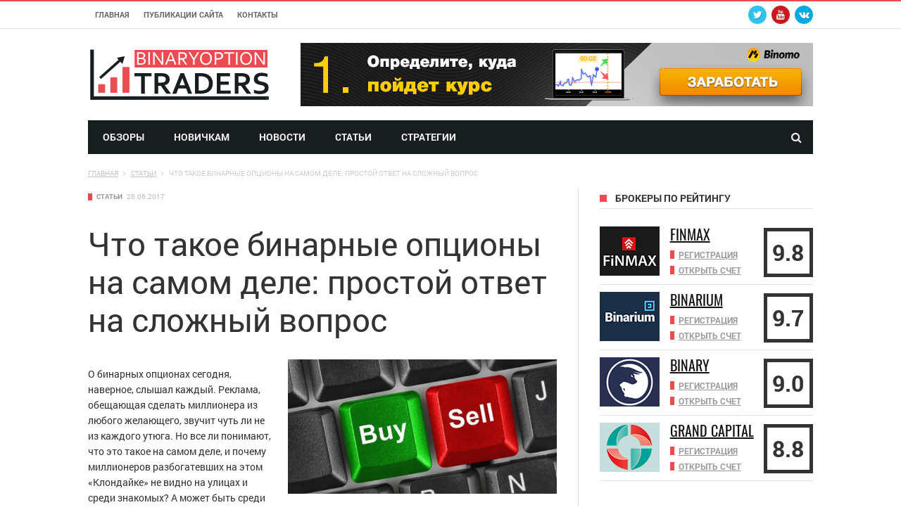

--- FILE ---
content_type: text/html; charset=UTF-8
request_url: http://binaryoptiontraders.ru/chto-takoe-binarnie-opzioni/
body_size: 76517
content:
<!DOCTYPE html>
<!--[if lt IE 7]>
<html class="no-js ie6 oldie" lang="en"> <![endif]-->
<!--[if IE 7]>
<html class="no-js ie7 oldie" lang="en"> <![endif]-->
<!--[if IE 8]>
<html class="no-js ie8 oldie" lang="en"> <![endif]-->
<!--[if gt IE 8]><!-->

<html lang="ru-RU" xmlns:og="http://opengraphprotocol.org/schema/" xmlns:fb="http://www.facebook.com/2008/fbml">
<head>

    <meta charset="UTF-8">
<meta name="viewport" content="width=device-width, initial-scale=1">
<!--[if IE]><meta http-equiv='X-UA-Compatible' content='IE=edge,chrome=1'><![endif]-->

<!-- mobile Specific meta -->
<link rel="profile" href="http://gmpg.org/xfn/11">
<link rel="alternate" type="text/xml" title="RSS .92" href="http://binaryoptiontraders.ru/feed/rss/" />
<link rel="alternate" type="application/rss+xml" title="RSS 2.0" href="http://binaryoptiontraders.ru/feed/" />


    <title>Простыми словами о том, что такое бинарные опционы</title>
                       
                        
<!-- All In One SEO Pack 3.6.2[857,968] -->
<script type="application/ld+json" class="aioseop-schema">{"@context":"https://schema.org","@graph":[{"@type":"Organization","@id":"http://binaryoptiontraders.ru/#organization","url":"http://binaryoptiontraders.ru/","name":"binaryoptiontraders.ru","sameAs":[]},{"@type":"WebSite","@id":"http://binaryoptiontraders.ru/#website","url":"http://binaryoptiontraders.ru/","name":"binaryoptiontraders.ru","publisher":{"@id":"http://binaryoptiontraders.ru/#organization"}},{"@type":"WebPage","@id":"http://binaryoptiontraders.ru/chto-takoe-binarnie-opzioni/#webpage","url":"http://binaryoptiontraders.ru/chto-takoe-binarnie-opzioni/","inLanguage":"ru-RU","name":"Что такое бинарные опционы на самом деле: простой ответ на сложный вопрос","isPartOf":{"@id":"http://binaryoptiontraders.ru/#website"},"breadcrumb":{"@id":"http://binaryoptiontraders.ru/chto-takoe-binarnie-opzioni/#breadcrumblist"},"image":{"@type":"ImageObject","@id":"http://binaryoptiontraders.ru/chto-takoe-binarnie-opzioni/#primaryimage","url":"http://binaryoptiontraders.ru/wp-content/uploads/2017/06/1-17.jpg","width":600,"height":400},"primaryImageOfPage":{"@id":"http://binaryoptiontraders.ru/chto-takoe-binarnie-opzioni/#primaryimage"},"datePublished":"2017-06-28T11:24:14+00:00","dateModified":"2017-06-30T08:45:05+00:00"},{"@type":"Article","@id":"http://binaryoptiontraders.ru/chto-takoe-binarnie-opzioni/#article","isPartOf":{"@id":"http://binaryoptiontraders.ru/chto-takoe-binarnie-opzioni/#webpage"},"author":{"@id":"http://binaryoptiontraders.ru/author/optiontrader/#author"},"headline":"Что такое бинарные опционы на самом деле: простой ответ на сложный вопрос","datePublished":"2017-06-28T11:24:14+00:00","dateModified":"2017-06-30T08:45:05+00:00","commentCount":0,"mainEntityOfPage":{"@id":"http://binaryoptiontraders.ru/chto-takoe-binarnie-opzioni/#webpage"},"publisher":{"@id":"http://binaryoptiontraders.ru/#organization"},"articleSection":"Статьи","image":{"@type":"ImageObject","@id":"http://binaryoptiontraders.ru/chto-takoe-binarnie-opzioni/#primaryimage","url":"http://binaryoptiontraders.ru/wp-content/uploads/2017/06/1-17.jpg","width":600,"height":400}},{"@type":"Person","@id":"http://binaryoptiontraders.ru/author/optiontrader/#author","name":"optiontrader","sameAs":[],"image":{"@type":"ImageObject","@id":"http://binaryoptiontraders.ru/#personlogo","url":"http://1.gravatar.com/avatar/dc1680f488dab52ef0e7790905d5a119?s=96&d=mm&r=g","width":96,"height":96,"caption":"optiontrader"}},{"@type":"BreadcrumbList","@id":"http://binaryoptiontraders.ru/chto-takoe-binarnie-opzioni/#breadcrumblist","itemListElement":[{"@type":"ListItem","position":1,"item":{"@type":"WebPage","@id":"http://binaryoptiontraders.ru/","url":"http://binaryoptiontraders.ru/","name":"Как правильно торговать бинарными опционами - обучение для новичков от А до Я"}},{"@type":"ListItem","position":2,"item":{"@type":"WebPage","@id":"http://binaryoptiontraders.ru/chto-takoe-binarnie-opzioni/","url":"http://binaryoptiontraders.ru/chto-takoe-binarnie-opzioni/","name":"Что такое бинарные опционы на самом деле: простой ответ на сложный вопрос"}}]}]}</script>
<link rel="canonical" href="http://binaryoptiontraders.ru/chto-takoe-binarnie-opzioni/" />
<!-- All In One SEO Pack -->
<link rel='dns-prefetch' href='//maxcdn.bootstrapcdn.com' />
<link rel='dns-prefetch' href='//s.w.org' />
<link rel="alternate" type="application/rss+xml" title="binaryoptiontraders.ru &raquo; Лента" href="http://binaryoptiontraders.ru/feed/" />
<link rel="alternate" type="application/rss+xml" title="binaryoptiontraders.ru &raquo; Лента комментариев" href="http://binaryoptiontraders.ru/comments/feed/" />
<link rel="alternate" type="application/rss+xml" title="binaryoptiontraders.ru &raquo; Лента комментариев к &laquo;Что такое бинарные опционы на самом деле: простой ответ на сложный вопрос&raquo;" href="http://binaryoptiontraders.ru/chto-takoe-binarnie-opzioni/feed/" />
		<script type="text/javascript">
			window._wpemojiSettings = {"baseUrl":"https:\/\/s.w.org\/images\/core\/emoji\/11\/72x72\/","ext":".png","svgUrl":"https:\/\/s.w.org\/images\/core\/emoji\/11\/svg\/","svgExt":".svg","source":{"concatemoji":"http:\/\/binaryoptiontraders.ru\/wp-includes\/js\/wp-emoji-release.min.js?ver=4.9.26"}};
			!function(e,a,t){var n,r,o,i=a.createElement("canvas"),p=i.getContext&&i.getContext("2d");function s(e,t){var a=String.fromCharCode;p.clearRect(0,0,i.width,i.height),p.fillText(a.apply(this,e),0,0);e=i.toDataURL();return p.clearRect(0,0,i.width,i.height),p.fillText(a.apply(this,t),0,0),e===i.toDataURL()}function c(e){var t=a.createElement("script");t.src=e,t.defer=t.type="text/javascript",a.getElementsByTagName("head")[0].appendChild(t)}for(o=Array("flag","emoji"),t.supports={everything:!0,everythingExceptFlag:!0},r=0;r<o.length;r++)t.supports[o[r]]=function(e){if(!p||!p.fillText)return!1;switch(p.textBaseline="top",p.font="600 32px Arial",e){case"flag":return s([55356,56826,55356,56819],[55356,56826,8203,55356,56819])?!1:!s([55356,57332,56128,56423,56128,56418,56128,56421,56128,56430,56128,56423,56128,56447],[55356,57332,8203,56128,56423,8203,56128,56418,8203,56128,56421,8203,56128,56430,8203,56128,56423,8203,56128,56447]);case"emoji":return!s([55358,56760,9792,65039],[55358,56760,8203,9792,65039])}return!1}(o[r]),t.supports.everything=t.supports.everything&&t.supports[o[r]],"flag"!==o[r]&&(t.supports.everythingExceptFlag=t.supports.everythingExceptFlag&&t.supports[o[r]]);t.supports.everythingExceptFlag=t.supports.everythingExceptFlag&&!t.supports.flag,t.DOMReady=!1,t.readyCallback=function(){t.DOMReady=!0},t.supports.everything||(n=function(){t.readyCallback()},a.addEventListener?(a.addEventListener("DOMContentLoaded",n,!1),e.addEventListener("load",n,!1)):(e.attachEvent("onload",n),a.attachEvent("onreadystatechange",function(){"complete"===a.readyState&&t.readyCallback()})),(n=t.source||{}).concatemoji?c(n.concatemoji):n.wpemoji&&n.twemoji&&(c(n.twemoji),c(n.wpemoji)))}(window,document,window._wpemojiSettings);
		</script>
		<style type="text/css">
img.wp-smiley,
img.emoji {
	display: inline !important;
	border: none !important;
	box-shadow: none !important;
	height: 1em !important;
	width: 1em !important;
	margin: 0 .07em !important;
	vertical-align: -0.1em !important;
	background: none !important;
	padding: 0 !important;
}
</style>
<link rel='stylesheet' id='contact-form-7-css'  href='http://binaryoptiontraders.ru/wp-content/plugins/contact-form-7/includes/css/styles.css?ver=5.1.9' type='text/css' media='all' />
<link rel='stylesheet' id='tn-style-css'  href='http://binaryoptiontraders.ru/wp-content/themes/option/style.css?ver=7.3' type='text/css' media='all' />
<link rel='stylesheet' id='tn-extend-css-css'  href='http://binaryoptiontraders.ru/wp-content/themes/option/lib/extend-lib/css/extend-lib.css?ver=7.3' type='text/css' media='all' />
<link rel='stylesheet' id='tn-style-css-css'  href='http://binaryoptiontraders.ru/wp-content/themes/option/assets/css/tn-style.min.css?ver=7.3' type='text/css' media='all' />
<link rel='stylesheet' id='load-fa-css'  href='https://maxcdn.bootstrapcdn.com/font-awesome/4.6.3/css/font-awesome.min.css?ver=4.9.26' type='text/css' media='all' />
<script type='text/javascript' src='http://binaryoptiontraders.ru/wp-includes/js/jquery/jquery.js?ver=1.12.4'></script>
<script type='text/javascript' src='http://binaryoptiontraders.ru/wp-includes/js/jquery/jquery-migrate.min.js?ver=1.4.1'></script>
<link rel='https://api.w.org/' href='http://binaryoptiontraders.ru/wp-json/' />
<link rel="EditURI" type="application/rsd+xml" title="RSD" href="http://binaryoptiontraders.ru/xmlrpc.php?rsd" />
<link rel="wlwmanifest" type="application/wlwmanifest+xml" href="http://binaryoptiontraders.ru/wp-includes/wlwmanifest.xml" /> 
<link rel='prev' title='Сколько можно заработать на бинарных опционах' href='http://binaryoptiontraders.ru/skolko-mozhno-zarabotat-na-binarnyh-optsionah/' />
<link rel='next' title='Живой график для бинарных опционов' href='http://binaryoptiontraders.ru/zhivoj-grafik-dlya-binarnyh-optsionov/' />
<meta name="generator" content="WordPress 4.9.26" />
<link rel='shortlink' href='http://binaryoptiontraders.ru/?p=4267' />
<link rel="alternate" type="application/json+oembed" href="http://binaryoptiontraders.ru/wp-json/oembed/1.0/embed?url=http%3A%2F%2Fbinaryoptiontraders.ru%2Fchto-takoe-binarnie-opzioni%2F" />
<link rel="alternate" type="text/xml+oembed" href="http://binaryoptiontraders.ru/wp-json/oembed/1.0/embed?url=http%3A%2F%2Fbinaryoptiontraders.ru%2Fchto-takoe-binarnie-opzioni%2F&#038;format=xml" />
<meta property="og:title" content="Что такое бинарные опционы на самом деле: простой ответ на сложный вопрос"/><meta property="og:type" content="article"/><meta property="og:url" content="http://binaryoptiontraders.ru/chto-takoe-binarnie-opzioni/"/><meta property="og:site_name" content="binaryoptiontraders.ru"/><meta property="og:description" content="О бинарных опционах сегодня, наверное, слышал каждый. Реклама, обещающая сделать миллионера из любого желающего, звучит чуть ли не из каждого утюга. Но все ли понимают, что это такое на самом деле, и почему миллионеров разбогатевших на этом «Клондайке» не видно на улицах и среди знакомых? А может быть среди нас, в толпе находятся такие скрытые..."/><meta property="og:image" content="http://binaryoptiontraders.ru/wp-content/uploads/2017/06/1-17.jpg"/>
    <!--[if lt IE 9]><script src="http://html5shim.googlecode.com/svn/trunk/html5.js"></script><![endif]-->		<script type="text/javascript">
			var tn_ajax_url = 'http://binaryoptiontraders.ru/wp-admin/admin-ajax.php';
		</script>
	<meta name="generator" content="Powered by Visual Composer - drag and drop page builder for WordPress."/>
<!--[if lte IE 9]><link rel="stylesheet" type="text/css" href="http://binaryoptiontraders.ru/wp-content/plugins/js_composer/assets/css/vc_lte_ie9.min.css" media="screen"><![endif]--><link rel="shortcut icon" href="http://binaryoptiontraders.ru/wp-content/uploads/2017/06/fav2.png" type="image/x-icon" /><link rel="apple-touch-icon" href="http://binaryoptiontraders.ru/wp-content/uploads/2017/06/fav2.png" /><meta name="msapplication-TileColor" content="#ffffff"><meta name="msapplication-TileImage" content="http://binaryoptiontraders.ru/wp-content/uploads/2017/06/fav1.png" /><noscript><style type="text/css"> .wpb_animate_when_almost_visible { opacity: 1; }</style></noscript>
<!-- Global site tag (gtag.js) - Google Analytics -->
<script async src="https://www.googletagmanager.com/gtag/js?id=UA-89088259-5"></script>
<script>
  window.dataLayer = window.dataLayer || [];
  function gtag(){dataLayer.push(arguments);}
  gtag('js', new Date());

  gtag('config', 'UA-89088259-5');
</script>

</head><!-- #header-->

<body class="post-template-default single single-post postid-4267 single-format-standard tn-body-class mkd-core-1.1 wpb-js-composer js-comp-ver-5.0.1 vc_responsive">

<div class="tn-main-page-wrap">

    <div id="main-mobile-menu" class="menu-main-container"><ul id="menu-main-nav" class="menu"><li id="menu-item-3569" class="menu-item menu-item-type-taxonomy menu-item-object-category menu-item-3569 tn-menu-category-2"><a href="http://binaryoptiontraders.ru/obzory/">Обзоры</a></li>
<li id="menu-item-3567" class="menu-item menu-item-type-taxonomy menu-item-object-category menu-item-3567 tn-menu-category-558"><a href="http://binaryoptiontraders.ru/novichkam/">Новичкам</a></li>
<li id="menu-item-3568" class="menu-item menu-item-type-taxonomy menu-item-object-category menu-item-3568 tn-menu-category-1"><a href="http://binaryoptiontraders.ru/news/">Новости</a></li>
<li id="menu-item-3570" class="menu-item menu-item-type-taxonomy menu-item-object-category current-post-ancestor current-menu-parent current-post-parent menu-item-3570 tn-menu-category-557"><a href="http://binaryoptiontraders.ru/stati/">Статьи</a></li>
<li id="menu-item-3571" class="menu-item menu-item-type-taxonomy menu-item-object-category menu-item-3571 tn-menu-category-559"><a href="http://binaryoptiontraders.ru/strategii/">Стратегии</a></li>
</ul></div><!--#mobile aside nav -->

    <div class="tn-main-container">
    	<header class="clearfix">
							<div class="tn-navbar clearfix">
				<div class="tn-container">
					<div id="tn-menu-top" class="menu-nav-top"><ul id="tn-menu-top-inner" class="menu-top"><li id="menu-item-3761" class="menu-item menu-item-type-post_type menu-item-object-page menu-item-home menu-item-3761"><a href="http://binaryoptiontraders.ru/">Главная</a></li>
<li id="menu-item-3770" class="menu-item menu-item-type-post_type menu-item-object-page current_page_parent menu-item-3770"><a href="http://binaryoptiontraders.ru/allnews/">Публикации сайта</a></li>
<li id="menu-item-3771" class="menu-item menu-item-type-post_type menu-item-object-page menu-item-3771"><a href="http://binaryoptiontraders.ru/contact/">Контакты</a></li>
</ul></div>						<div class="menu-top-right">
							<noindex><div class="social-bar-wrapper"><a title="Twitter" href="http://binaryoptiontraders.ru" target="_blank"><i class="fa fa-twitter color-twitter"></i></a><a title="Youtube" href="http://binaryoptiontraders.ru" target="_blank"><i class="fa fa-youtube color-youtube"></i></a><a title="ВКонтакте" href="http://binaryoptiontraders.ru" target="_blank"><i class="fa fa-vk color-skype"></i></a></div></noindex>						</div>
									</div><!-- #tn-container -->
			</div><!-- #tn-nav bar -->
				<div class="tn-container clearfix">

			<div id="main-header">
				<div class="site-logo" role="banner" itemscope="itemscope" itemtype="http://schema.org/Organization">
					                                                    <a itemprop="url" href="http://binaryoptiontraders.ru"><img data-at2x="http://binaryoptiontraders.ru/wp-content/uploads/2017/06/logo2.png" src="http://binaryoptiontraders.ru/wp-content/uploads/2017/06/logo.png" alt="binaryoptiontraders.ru"></a>
                            <meta itemprop="name" content="binaryoptiontraders.ru">
                        									</div><!-- #logo -->

				
						<div class="header-ads-wrap">
						<div><div class="dfad dfad_pos_1 dfad_first" id="_ad_4004"><noindex><a href="/bot/binomo/" target="_blank" rel="nofollow"><img src="http://binaryoptiontraders.ru/wp-content/uploads/2017/06/728.gif" alt="Binomo" /></a></noindex></div></div>						</div><!-- #google ads -->
					
					
			</div><!-- #main header -->

        </div><!--#tn container -->

        <nav id="main-nav" role="navigation" itemscope="itemscope" itemtype="http://schema.org/SiteNavigationElement" class="clearfix">
            <div id="tn-main-nav-wrap" class="main-nav-wrap">
                <div class="tn-container">
	                <div class="main-nav-holder">
                    <div class="main-nav-inner">

                        <div class="mobile-menu-nav">
                            <a href="#" id="mobile-button-nav-open"  class="mobile-nav-button"><i class="menu-button fa fa-th"></i></a>
                        </div><!-- #mobile nav wrap -->

                        <div id="menu-main" class="menu-main-container"><ul id="menu-main" class="menu"><li class="menu-item menu-item-type-taxonomy menu-item-object-category menu-item-3569 tn-menu-category-2"><a href="http://binaryoptiontraders.ru/obzory/">Обзоры</a></li>
<li class="menu-item menu-item-type-taxonomy menu-item-object-category menu-item-3567 tn-menu-category-558"><a href="http://binaryoptiontraders.ru/novichkam/">Новичкам</a></li>
<li class="menu-item menu-item-type-taxonomy menu-item-object-category menu-item-3568 tn-menu-category-1"><a href="http://binaryoptiontraders.ru/news/">Новости</a></li>
<li class="menu-item menu-item-type-taxonomy menu-item-object-category current-post-ancestor current-menu-parent current-post-parent menu-item-3570 tn-menu-category-557"><a href="http://binaryoptiontraders.ru/stati/">Статьи</a></li>
<li class="menu-item menu-item-type-taxonomy menu-item-object-category menu-item-3571 tn-menu-category-559"><a href="http://binaryoptiontraders.ru/strategii/">Стратегии</a></li>
</ul></div>
                        <div class="ajax-search-wrap"><a href="#" id="ajax-form-search" class="ajax-search-icon"><i class="fa fa-search"></i></a><form class="ajax-form" role="search" method="get" action="http://binaryoptiontraders.ru/"><fieldset><input id="search-form-text" type="text" autocomplete="off" class="field" name="s" value="" placeholder="Поиск по сайту..."></fieldset> <div id="ajax-search-result"></div></form></div><!--#ajax search -->

                    </div><!--#main nav inner -->
	                </div><!--holder-->
                </div><!--#tn container -->
            </div><!--#main nav wrap-->
        </nav><!--# main nav -->

                <div class="breadcrumbs-bar-wrap"><div class="breadcrumbs-bar-inner tn-container"><span itemscope itemtype="http://data-vocabulary.org/Breadcrumb"><a href="http://binaryoptiontraders.ru/" rel="v:url" property="v:title"  itemprop="url" title="Главная"><span itemprop="title">Главная</span></a></span><i class="fa fa-angle-right next-breadcrumbs"></i><span typeof="v:Breadcrumb" itemscope itemtype="http://data-vocabulary.org/Breadcrumb"><a rel="v:url" property="v:title" itemprop="url" href="http://binaryoptiontraders.ru/stati/"><span itemprop="title">Статьи</span></a></span><i class="fa fa-angle-right next-breadcrumbs"></i><span class="breadcrumbs-current" itemscope itemtype="http://data-vocabulary.org/Breadcrumb"><span itemprop="title">Что такое бинарные опционы на самом деле: простой ответ на сложный вопрос</span><meta itemprop="url" content="http://binaryoptiontraders.ru/chto-takoe-binarnie-opzioni/"></span></div></div><!--#breadcrumbs-->
	</header><!-- header -->


<div id="main-wrapper" class="tn-container"><div class="row  container-fluid"><div class="row tn-section-content-wrap cleafix"><article id="main-content" class="tn-content-wrap col-sm-8 col-xs-12" role="main" itemscope itemtype="http://schema.org/Article"><div class="single-style1-wrap"><div class="single-style1-meta-tag tn-category-557"><ul class="post-categories"><li><a href="http://binaryoptiontraders.ru/stati/" title="Статьи">Статьи</a></li></ul><ul class="post-meta"><li class="date-post-meta"><span></span><time class="date updated" datetime="2017-06-28T14:24:14+00:00" >28.06.2017</time></li></ul> </div><div class="single-style1-title"><h1>Что такое бинарные опционы на самом деле: простой ответ на сложный вопрос</h1></div><div class="single-style1-content single-content"><div class="post-content-wrap"><div class="top-right-single-review"></div><img width="568" height="284" src="http://binaryoptiontraders.ru/wp-content/uploads/2017/06/1-17-568x284.jpg" class="miniature2 wp-post-image" alt="" /><p>О бинарных опционах сегодня, наверное, слышал каждый. Реклама, обещающая сделать миллионера из любого желающего, звучит чуть ли не из каждого утюга. Но все ли понимают, что это такое на самом деле, и почему миллионеров разбогатевших на этом «Клондайке» не видно на улицах и среди знакомых? А может быть среди нас, в толпе находятся такие скрытые миллионеры, но они просто не хотят открывать секрет своего заработка?</p>
<p>А может быть, все это наглая ложь и очередная пирамида? Ведь если все так просто, почему мы все до сих пор не ездим на автомобилях премиум класса и не живем на берегу океана? Забегая вперед отметим, нет, это не так, опционы – это реальный способ заработка, который при правильном подходе вполне способен заменить основную работу.</p>
<p>Вопрос о том, как это сделать – тема для отдельной статьи, здесь же мы поговорим о том, что такое бинарные опционы на самом деле. Без сложной биржевой терминологии, которая, как вы поймете позже, здесь совершенно не нужна. Она используется скорее для придания важности, но обо всем по порядку.</p>
<h2>Что такое опцион</h2>
<p><img class="size-full wp-image-4269 aligncenter" src="http://binaryoptiontraders.ru/wp-content/uploads/2017/06/2-16.jpg" alt="" width="600" height="300" srcset="http://binaryoptiontraders.ru/wp-content/uploads/2017/06/2-16.jpg 600w, http://binaryoptiontraders.ru/wp-content/uploads/2017/06/2-16-300x150.jpg 300w, http://binaryoptiontraders.ru/wp-content/uploads/2017/06/2-16-568x284.jpg 568w" sizes="(max-width: 600px) 100vw, 600px" /></p>
<p>Этот вопрос вполне можно задать Википедии, и она даст на него полный и развернутый ответ. Вот только после его прочтения, многие так и не пойму, что ж это за зверь такой – бинарный опцион.</p>
<p>На самом деле все просто, опцион – это контракт между сторонами на то, сколько будет стоить товар через определенное время. А бинарный он, потому что здесь всего два варианта – или выиграл или проиграл.</p>
<p>На деле это выглядит следующим образом: трейдер, то есть тот, кто делает эту ставку, заключает с брокером, то есть тем, кто принимает эту ставку, устный спор. Например трейдер говорит, что через час цена акций Майкрософт упадет. Брокер принимает эту ставку, и обе стороны ждут тот самый час. На научном языке установленное время называется экспирацией.</p>
<p>Как только установленный срок истек, смотрим на котировки цен. Акции выросли в цене? Трейдер получает свой выигрыш. Акции упали? Извините, денежки уходят брокеру.</p>
<p>Как видно, все довольно просто, и если посмотреть на торговый терминал бинарных опционов, то все становится еще проще – всего две кнопки: вверх или вниз. Вы выбираете время, сумму ставки и открываете контракт. Размер выплаты в случае вашей победу уже установлен, он может достигать до 90 процентов от суммы ставки.</p>
<p>И снова вопрос, почему же все еще не стали миллионерами, и какая выгода этому самому брокеру от игры с вами? Да и вообще, кто такой этот самый брокер?<br />
Попробуем доступно ответить на все эти вопросы.</p>
<h2>Кто такой брокер</h2>
<p><img class="size-full wp-image-4270 aligncenter" src="http://binaryoptiontraders.ru/wp-content/uploads/2017/06/3-17.jpg" alt="" width="600" height="402" srcset="http://binaryoptiontraders.ru/wp-content/uploads/2017/06/3-17.jpg 600w, http://binaryoptiontraders.ru/wp-content/uploads/2017/06/3-17-300x201.jpg 300w" sizes="(max-width: 600px) 100vw, 600px" /></p>
<p>При слове брокер, наверняка у многих перед глазами встает картинка человека, находящегося на фондовой бирже, среди мигающих лампочек и бесконечных строк с котировками. Он постоянно разговаривает по телефону, выкрикивает какие-то непонятные фразы и разбрасывается листами бумаги.</p>
<p>На самом деле, это стереотип, и если рассматривать финансовые рынки, то брокер – это посредник между инвестором и непосредственно биржей. То есть вы хотите купить какие-нибудь акции. Сами вы этого сделать не можете, так как не являетесь участником биржи. Вы отдаете приказ своему брокеру, и он осуществляет для вас покупку, а за это берет небольшую комиссию, так сказать за свои труды.</p>
<p>Но так дела обстоят на бирже, а бинарные опционы к ней никакого отношения не имеют. Да, да, именно так, покупая опцион, вы не являетесь участником международных торгов. Ваш контракт заключен только с брокером, и от него эти деньги никуда не уходят.</p>
<p>Правильнее было бы называть брокеров бинарных опционов букмекерами, потому что работают они одинаково. Вы делает ставку, букмекер ее принимает, и в случае выигрыша выплачивает вам определенную сумму.</p>
<p>Но, брокер, так брокер, тем более что и звучит это более солидно. Тем более что бинарные опционы, хоть и довольно посредственное, но все-таки имеют отношение к фондовой бирже. Во-первых, они получают от туда котировки, то есть цены на свои активы. Проще говоря, если вы, к примеру, обладаете некой инсайдерской информацией о том, что в скором времени акции какой-либо компании упадут, вы сделает ставку и заберете свой выигрыш.</p>
<p>С этим вроде бы разобрались, но получается, что брокеру опционов выгодно, чтобы его клиенты проигрывали? Тогда зачем он учит трейдеров зарабатывать? Ведь это прямой убыток. Давайте разберемся.</p>
<h3>Выгоды брокера</h3>
<p><img class="size-full wp-image-4271 aligncenter" src="http://binaryoptiontraders.ru/wp-content/uploads/2017/06/4-17.jpg" alt="" width="600" height="372" srcset="http://binaryoptiontraders.ru/wp-content/uploads/2017/06/4-17.jpg 600w, http://binaryoptiontraders.ru/wp-content/uploads/2017/06/4-17-300x186.jpg 300w" sizes="(max-width: 600px) 100vw, 600px" /></p>
<p>Так как брокер не имеет никакого отношения к финансовому рынку, не сложно догадаться, что его доход складывается из проигрышей трейдеров. Да, это действительно так, и за этот принцип работы, опционных брокеров часто называют уничижительным словом «кухня».</p>
<p>На самом деле, ничего странно, и тем более страшного нет. Проблема в том, что подавляющее большинство людей пришедших к брокеру – это те, кто ищет быстрое обогащение. Они воспринимают трейдинг как игру.</p>
<p>Они не хотят учиться и разбираться в хитросплетениях мировой экономики. Как правило, они оставляют здесь свои деньги, и этих людей настолько много, что брокеру хватает и на выплаты тем, кто реально работает и зарабатывает, так и себе на хлебушек с маслом, а иногда и с икоркой.</p>
<p>Так почему же брокер готов учить трейдеров зарабатывать на бинарных опционах? Все просто, стабильные трейдеры, которые умеют зарабатывать на бинарных опционах – это непроизвольная реклама компании. Тем самым она как бы показывает новичкам, смотрите, у нас реально много тех, кто зарабатывает этим на жизнь.</p>
<p>Чем больше в компании успешных трейдеров, тем больше новичков придет в нее завтра. Если же этих людей не будет, то, как брокеру убедить соискателей, что он дает реальную возможность заработать.</p>
<p>Какой вывод из этого можно сделать? Он простой, брокеру даже нет смысла вести нечестную игру со своими клиентами. Его доход все равно остается стабильно высоким из-за тех, кто не хочет учиться трейдингу.</p>
<p>Позже, большинство из этих горе-трейдеров начнут писать «разгромные» комментарии на различных форумах и обвинять брокера в мошенничестве. На самом деле, брокер со своей стороны сделал все, чтобы научить этого человека зарабатывать, но в силу каких-то своих качеств он не захотел этого делать и естественно остался ни с чем.</p>
<h2>Можно ли заработать на бинарных опционах</h2>
<p><img class="size-full wp-image-4272 aligncenter" src="http://binaryoptiontraders.ru/wp-content/uploads/2017/06/5-17.jpg" alt="" width="600" height="305" srcset="http://binaryoptiontraders.ru/wp-content/uploads/2017/06/5-17.jpg 600w, http://binaryoptiontraders.ru/wp-content/uploads/2017/06/5-17-300x153.jpg 300w" sizes="(max-width: 600px) 100vw, 600px" /></p>
<p>Однозначно – да. И на этом данный раздел можно было бы смело закончить, но пытливый читатель наверняка захочет разъяснений, тем более что он не раз сталкивался на просторах сети с отзывами о том, что такое бинарные опционы на самом деле.</p>
<p>Итак, что же нужно для того чтобы не пополнить ряды недовольных писателей гневных комментариев? Есть несколько составляющих идеального рецепта:</p>
<ol>
<li>Учиться и еще раз учиться. Несмотря на то, что опционы не имеют отношения к бирже, на ценовые колебания оказывают влияние различные экономические факторы. О том, как формируется цена на бирже знать необходимо.</li>
<li>Отбросить азарт. Профессиональные трейдеры – максимально хладнокровные люди. Если вы пришли к брокеру за быстрой наживой, то сами ею станете. Только холодный расчет и понимание целей и подводных камней.</li>
<li>Выбрать надежного брокера.</li>
</ol>
<p>И на третьем пункте необходимо остановиться более подробно. Дело в том, что рынок бинарных опционов с каждым годом становится все более популярным и прибыльным, а где деньги, там всякого рода махинаторы. Среди брокеров огромное количество контор, которые изначально не собираются выплачивать вам заработанные средства.</p>
<p>Они сделают все, чтобы заставить вас им платить еще и еще. Так как же выбрать надежного брокера среди огромного моря предложения. В первую очередь осмотрительно относитесь к комментариям в сети. Как мы уже выяснили, гневные пасквили пишут те, кто не хотел учиться. А, кроме того, практика поливания грязью своих конкурентов широко распространена среди брокеров.</p>
<p>Комментарии и отзывы в сети нужно научиться фильтровать. Нет рецепта, как это сделать, просто почитайте десяток разных сайтов и форумов и буквально через неделю вы будете без труда отличать заказ от реального отзыва.</p>
<p>Второй фактор – это история. Мошенники не держатся на рынке больше пары лет. Их или закрывают принудительно, или они сами исчезают с деньгами клиентов.</p>
<p>И третий фактор – это наличие лицензий регуляторов. Регуляторы – это комиссии, которые в случае если вы им пожалуетесь на брокера, обязуются вам компенсировать потери. Естественно, им это совершенно не выгодно, поэтому и свои лицензии брокерским фирмам они выдают только после тщательной проверки. Информация о регуляторах всегда есть на сайте, компании гордятся этими лицензиями и помещают их на самых видных местах.</p>
<h2>Почему опционы, а не Форекс</h2>
<p><img class="size-full wp-image-4273 aligncenter" src="http://binaryoptiontraders.ru/wp-content/uploads/2017/06/6-16.jpg" alt="" width="600" height="701" srcset="http://binaryoptiontraders.ru/wp-content/uploads/2017/06/6-16.jpg 600w, http://binaryoptiontraders.ru/wp-content/uploads/2017/06/6-16-257x300.jpg 257w" sizes="(max-width: 600px) 100vw, 600px" /></p>
<p>Еще один вопрос, которым часто задаются новички, более-менее углубившиеся в тему. С одной стороны торговля на Форекс может показаться более привлекательной, ведь там ваш заработок не ограничен процентной ставкой брокера бинарных опционов, но с другой стороны, торговля на Форекс гораздо сложнее.</p>
<p>Именно своей простотой бинарные опционы привлекают многих трейдеров. Итак, давайте рассмотрим основные преимущества:</p>
<ul>
<li>Простота. Торговать опционами проще. Все данные заранее известны и технический анализ соответственно проводить легче.</li>
<li>Доступность. Брокеры Форекс чаще всего отдают предпочтение работе с профессионалами. Условия у них, как правило, гораздо жестче, и касается это как самой торговли, так и оборота средств.</li>
<li>Наглядность. В бинарных опционах все известно. Вы знаете, сколько потеряете и сколько заработаете. На Форекс этого нет, неправильный вход в рынок может за раз полностью обнулить депозит, если его не защитить.</li>
</ul>
<p>Что же касается недостатков, то здесь можно выделить один, но очень значимый фактор: если на форексе вы поймали сильное ценовое движение, то ваша ставка способна принести гораздо больше, чем 90% установленных бинарными опционами.</p>
<p>Но и тут стоит отметить, что подобные ситуации на форексе встречаются не часто, а сливы депозита происходят с той же периодичностью что в БО.</p>
<p>Да, торговле опционами тоже необходимо учиться, но займет это гораздо меньше времени, чем познание всех азов и тонкостей торговли на рынке Форекс. Хотя тут уж, как говориться, каждому свое.</p>
<h2>Заключение</h2>
<p><img class="size-full wp-image-4274 aligncenter" src="http://binaryoptiontraders.ru/wp-content/uploads/2017/06/7-15.jpg" alt="" width="600" height="323" srcset="http://binaryoptiontraders.ru/wp-content/uploads/2017/06/7-15.jpg 600w, http://binaryoptiontraders.ru/wp-content/uploads/2017/06/7-15-300x162.jpg 300w" sizes="(max-width: 600px) 100vw, 600px" /></p>
<p>Надеемся, данной статье удалось донести простыми словами, что такое бинарные опционы. И в конце хотелось бы привести несколько фактов из истории. Дело в том, что появились бинарные опционы более ста лет назад. Конечно, тогда торговля велась иначе, нежели сейчас, но общие принципы остались неизменными.</p>
<p>Сегодня торговлей бинарными контрактами занимаются многие международные биржи, и крупные инвесторы также делают ставки вверх или вниз. Конечно, там другие денежные суммы и риски, но неизменным остается простота данного типа торговли.</p>
<p>И не стоит бояться того, что брокер на самом деле не имеет никакого отношения к биржам. Это ровным счетом ничего не значит. Если компания успешная и держит свое слово перед клиентами, она обязательно выполнит все взятые на себя обязательства.</p>
<p>Возможно ли такое, что у брокера не хватит денег выплатить вам доход? Нет, у серьезной организации такие моменты исключены. Брокер просто не даст вам сделать ставку размером больше того, что он сможет выплатить. Именно поэтому у большинства организаций установлены лимиты на максимальные ставки.</p>
<p>Торговать опционами не только удобно и просто, но еще и выгодно, и рекламные плакаты брокеров не врут, просто некоторые воспринимают их по-своему. Запомните, брокер не благотворитель. Он не будет платить просто так, за красивые глаза. Только упорный труд, самообразование и дисциплина, вот три кита, на которых стоит путь к успеху в трейдинге на бинарных опционах.</p>
<p>&nbsp;</p>
<script type="text/javascript">(function(w,doc) {
if (!w.__utlWdgt ) {
    w.__utlWdgt = true;
    var d = doc, s = d.createElement('script'), g = 'getElementsByTagName';
    s.type = 'text/javascript'; s.charset='UTF-8'; s.async = true;
    s.src = ('https:' == w.location.protocol ? 'https' : 'http')  + '://w.uptolike.com/widgets/v1/uptolike.js';
    var h=d[g]('body')[0];
    h.appendChild(s);
}})(window,document);
</script>
<div style="text-align:center;" data-lang="ru" data-url="http://binaryoptiontraders.ru/chto-takoe-binarnie-opzioni/" data-background-alpha="0.0" data-buttons-color="#FFFFFF" data-counter-background-color="#ffffff" data-share-counter-size="12" data-top-button="false" data-share-counter-type="common" data-share-style="1" data-mode="share" data-like-text-enable="false" data-mobile-view="true" data-icon-color="#ffffff" data-orientation="horizontal" data-text-color="#000000" data-share-shape="rectangle" data-sn-ids="fb.vk.tw.ok." data-share-size="30" data-background-color="#ffffff" data-preview-mobile="false" data-mobile-sn-ids="fb.vk.tw.wh.ok.vb." data-pid="cmsbinaryoptiontradersru" data-counter-background-alpha="1.0" data-following-enable="false" data-exclude-show-more="false" data-selection-enable="true" class="uptolike-buttons" ></div>
<meta itemscope itemprop="mainEntityOfPage"  itemType="http://schema.org/WebPage" itemid="http://binaryoptiontraders.ru/chto-takoe-binarnie-opzioni/"/><meta itemprop="headline" content="Что такое бинарные опционы на самом деле: простой ответ на сложный вопрос"><span style="display: none;" itemprop="author" itemscope itemtype="http://schema.org/Person"><meta itemprop="name" content="optiontrader"></span><span style="display: none;" itemprop="image" itemscope itemtype="http://schema.org/ImageObject"><meta itemprop="url" content="http://binaryoptiontraders.ru/wp-content/uploads/2017/06/1-17.jpg"><meta itemprop="width" content="600"><meta itemprop="height" content="400"></span><span style="display: none;" itemprop="publisher" itemscope itemtype="http://schema.org/Organization"><span style="display: none;" itemprop="logo" itemscope itemtype="http://schema.org/ImageObject"><meta itemprop="url" content="http://binaryoptiontraders.ru/wp-content/uploads/2017/06/logo.png"></span><meta itemprop="name" content="optiontrader"></span><meta itemprop="datePublished" content="2017-06-28T14:24:14+00:00"/><meta itemprop="dateModified" content="2017-06-30T11:45:05+00:00"/></div><!--#post content --></div></div> <div class="single-nav clearfix" role="navigation"><div class="single-previous"><span class="prev-article">Предыдущее</span><a href="http://binaryoptiontraders.ru/skolko-mozhno-zarabotat-na-binarnyh-optsionah/" rel="prev"><div class="single-nav-title-wrap single-nav-left"><span class="single-nav-title">Сколько можно заработать на бинарных опционах</span></div></a></div><div class="single-next"><span class="next-article">Следующее</span><a href="http://binaryoptiontraders.ru/zhivoj-grafik-dlya-binarnyh-optsionov/" rel="next"><div class="single-nav-title-wrap single-nav-right"><span class="single-nav-title">Живой график для бинарных опционов</span></div></a></div></div><div class="single-related-wrap clearfix"><div class="single-title-wrap widget-title"><div class="h3">Смотрите также</div></div><div class="single-related-content-wrap"><div class="row-fluid clearfix"><!--row fluid --><div class="col-sm-6 col-xs-12"><div class="block4-wrap tn-block-wrap tn-category-557 clearfix"><div class="thumb-wrap"><a href="http://binaryoptiontraders.ru/pochemu-mnogie-ne-veryat-v-zarabotok-na-binarnyh-optsionah/" title="Почему многие не верят в заработок на бинарных опционах" rel="bookmark"><img width="320" height="180" src="http://binaryoptiontraders.ru/wp-content/uploads/2018/04/1-43-320x180.jpg" class="attachment-module_medium_thumb size-module_medium_thumb wp-post-image" alt="" /></a></div><!--#thumb wrap --><div class="block4-content"><div class="block4-meta-tag"><div class="block4-left-meta-tag"><ul class="post-categories"><li><a href="http://binaryoptiontraders.ru/stati/" title="Статьи">Статьи</a></li></ul><ul class="post-meta"><li class="date-post-meta"><span></span><time class="date updated" datetime="2018-04-15T10:53:50+00:00" >15.04.2018</time></li></ul> </div><div class="block4-right-meta-tag"><ul class="post-meta"></ul> </div></div><div class="h3"><div class="block-title"><a href="http://binaryoptiontraders.ru/pochemu-mnogie-ne-veryat-v-zarabotok-na-binarnyh-optsionah/" title="Почему многие не верят в заработок на бинарных опционах">Почему многие не верят в заработок на бинарных опционах</a></div></div></div></div></div><div class="col-sm-6 col-xs-12"><div class="block4-wrap tn-block-wrap tn-category-557 clearfix"><div class="thumb-wrap"><a href="http://binaryoptiontraders.ru/avtomaticheskaya-torgovlya-binarnymi-optsionami/" title="Автоматическая торговля бинарными опционами" rel="bookmark"><img width="320" height="180" src="http://binaryoptiontraders.ru/wp-content/uploads/2018/04/1-37-320x180.jpg" class="attachment-module_medium_thumb size-module_medium_thumb wp-post-image" alt="" /></a></div><!--#thumb wrap --><div class="block4-content"><div class="block4-meta-tag"><div class="block4-left-meta-tag"><ul class="post-categories"><li><a href="http://binaryoptiontraders.ru/stati/" title="Статьи">Статьи</a></li></ul><ul class="post-meta"><li class="date-post-meta"><span></span><time class="date updated" datetime="2018-04-14T11:33:50+00:00" >14.04.2018</time></li></ul> </div><div class="block4-right-meta-tag"><ul class="post-meta"></ul> </div></div><div class="h3"><div class="block-title"><a href="http://binaryoptiontraders.ru/avtomaticheskaya-torgovlya-binarnymi-optsionami/" title="Автоматическая торговля бинарными опционами">Автоматическая торговля бинарными опционами</a></div></div></div></div></div></div><!--#row fluid --></div></div><div id="comments" class="comments-area">
    
            	<div id="respond" class="comment-respond">
		<div class="h3"><div id="reply-title" class="comment-reply-title">Оставить комментарий <small><a rel="nofollow" id="cancel-comment-reply-link" href="/chto-takoe-binarnie-opzioni/#respond" style="display:none;">Отменить ответ</a></small></div></div>			<form action="http://binaryoptiontraders.ru/wp-comments-post.php" method="post" id="commentform" class="comment-form" novalidate>
				<p class="comment-form-comment"><label for="comment" >Комментарий</label><textarea id="comment" name="comment" cols="45" rows="8" aria-required="true" placeholder="Сообщение"></textarea></p><p class="comment-form-author"><label for="author" >Ваше имя</label><input id="author" name="author" type="text" placeholder="Имя..." size="30"  aria-required='true' /></p>
<p class="comment-form-email"><label for="email" >Ваш Email</label><input id="email" name="email" size="30" type="text" placeholder="Email..."  aria-required='true' /></p>
<p class="form-submit"><input name="submit" type="submit" id="submit" class="submit" value="Отправить" /> <input type='hidden' name='comment_post_ID' value='4267' id='comment_post_ID' />
<input type='hidden' name='comment_parent' id='comment_parent' value='0' />
</p><p style="display: none;"><input type="hidden" id="akismet_comment_nonce" name="akismet_comment_nonce" value="8845286edd" /></p><p style="display: none;"><input type="hidden" id="ak_js" name="ak_js" value="175"/></p>			</form>
			</div><!-- #respond -->
	
</div><!-- #comments -->
</article><!--#end article-->	<div id="sidebar" class="tn-sidebar-wrap col-sm-4 col-xs-12 clearfix" role="complementary" itemscope="itemscope" itemtype="http://schema.org/WPSideBar">
		<div class="tn-sidebar-sticky">
    <div class="widget-area">
        <aside id="custom_html-3" class="widget_text sidebar-widget widget widget_custom_html"><div class="widget-title"><div class="h3">Брокеры по рейтингу</div></div><div class="textwidget custom-html-widget"><div class="topbrand">
<ul class="module-post-content">
 	<li>
<div class="block6-wrap tn-block-wrap clearfix">
<div class="thumb-wrap"><a href="http://binaryoptiontraders.ru/broker-finmax/">
<img src="http://binaryoptiontraders.ru/wp-content/uploads/2019/09/finmax.png" /></a></div>
<div class="block6-content">
<div class="single-review-as">9.8</div>
<div class="h3">
<div class="block-title"><a href="http://binaryoptiontraders.ru/broker-finmax/">Finmax</a></div>
</div>
<div class="block6-meta">
<ul class="post-categories">
 	<li><a href="/bot/finmax/" target="_blank" rel="nofollow noopener">Регистрация</a></li>
</ul>
<ul class="post-categories2">
 	<li><a href="/bot/finmax/" target="_blank" rel="nofollow noopener">Открыть счет</a></li>
</ul>
</div>
</div>
</div></li>
</ul>
<ul class="module-post-content">
 	<li>
<div class="block6-wrap tn-block-wrap clearfix">
<div class="thumb-wrap"><a href="/binarnye-optsiony-u-brokera-binarium/">
<img src="http://binaryoptiontraders.ru/wp-content/uploads/2019/09/binarium.png" /></a></div>
<div class="block6-content">
<div class="single-review-as">9.7</div>
<div class="h3">
<div class="block-title"><a href="/binarnye-optsiony-u-brokera-binarium/">Binarium</a></div>
</div>
<div class="block6-meta">
<ul class="post-categories">
 	<li><a href="/bot/binarium/" target="_blank" rel="nofollow noopener">Регистрация</a></li>
</ul>
<ul class="post-categories2">
 	<li><a href="/bot/binarium/" target="_blank" rel="nofollow noopener">Открыть счет</a></li>
</ul>
</div>
</div>
</div></li>
</ul>
<ul class="module-post-content">
 	<li>
<div class="block6-wrap tn-block-wrap clearfix">
<div class="thumb-wrap"><a href="/binarnye-optsiony-u-brokera-binary-com/">
<img src="http://binaryoptiontraders.ru/wp-content/uploads/2020/05/binary.png" /></a></div>
<div class="block6-content">
<div class="single-review-as">9.0</div>
<div class="h3">
<div class="block-title"><a href="/binarnye-optsiony-u-brokera-binary-com/">Binary</a></div>
</div>
<div class="block6-meta">
<ul class="post-categories">
 	<li><a href="/bot/binary/" target="_blank" rel="nofollow noopener">Регистрация</a></li>
</ul>
<ul class="post-categories2">
 	<li><a href="/bot/Binary/" target="_blank" rel="nofollow noopener">Открыть счет</a></li>
</ul>
</div>
</div>
</div></li>
</ul>
<ul class="module-post-content">
 	<li>
<div class="block6-wrap tn-block-wrap clearfix">
<div class="thumb-wrap"><a href="/broker-grand-capital/">
<img src="http://binaryoptiontraders.ru/wp-content/uploads/2020/05/grand.png" /></a></div>
<div class="block6-content">
<div class="single-review-as">8.8</div>
<div class="h3">
<div class="block-title"><a href="/broker-grand-capital/">Grand Capital</a></div>
</div>
<div class="block6-meta">
<ul class="post-categories">
 	<li><a href="/bot/grandcapital/" target="_blank" rel="nofollow noopener">Регистрация</a></li>
</ul>
<ul class="post-categories2">
 	<li><a href="/bot/grandcapital/" target="_blank" rel="nofollow noopener">Открыть счет</a></li>
</ul>
</div>
</div>
</div></li>
</ul>
</div></div></aside><aside id="module-post-widget-5" class="sidebar-widget widget module-post-widget"><div class="widget-title"><div class="h3">Популярное</div></div>
        <div class="right-widget-title-wrap">
                </div><!-- #right widget title -->
                   <div id="moduleP_6959c30fcd210">
                <div class="module-post-wrap"><ul class="module-post-content"><li><div class="block4-wrap tn-block-wrap tn-category-557 clearfix"><div class="thumb-wrap"><a href="http://binaryoptiontraders.ru/kak-obygrat-brokera-binarnyh-optsionov/" title="Как обыграть брокера бинарных опционов" rel="bookmark"><img width="320" height="180" src="http://binaryoptiontraders.ru/wp-content/uploads/2018/03/1-63-320x180.jpg" class="attachment-module_medium_thumb size-module_medium_thumb wp-post-image" alt="" /></a></div><!--#thumb wrap --><div class="block4-content"><div class="block4-meta-tag"><div class="block4-left-meta-tag"><ul class="post-categories"><li><a href="http://binaryoptiontraders.ru/stati/" title="Статьи">Статьи</a></li></ul><ul class="post-meta"><li class="date-post-meta"><span></span><time class="date updated" datetime="2018-03-24T10:41:30+00:00" >24.03.2018</time></li></ul> </div><div class="block4-right-meta-tag"><ul class="post-meta"></ul> </div></div><div class="h3"><div class="block-title"><a href="http://binaryoptiontraders.ru/kak-obygrat-brokera-binarnyh-optsionov/" title="Как обыграть брокера бинарных опционов">Как обыграть брокера бинарных опционов</a></div></div></div></div></li><li><div class="block4-wrap tn-block-wrap tn-category-557 clearfix"><div class="thumb-wrap"><a href="http://binaryoptiontraders.ru/kuda-luchshe-vyvodit-dengi-s-binarnyh-optsionov-na-kartu-ili-elektronnyj-koshelek/" title="Куда лучше выводить деньги с бинарных опционов, на карту или электронный кошелек?" rel="bookmark"><img width="320" height="180" src="http://binaryoptiontraders.ru/wp-content/uploads/2018/03/1-28-320x180.jpg" class="attachment-module_medium_thumb size-module_medium_thumb wp-post-image" alt="" /></a></div><!--#thumb wrap --><div class="block4-content"><div class="block4-meta-tag"><div class="block4-left-meta-tag"><ul class="post-categories"><li><a href="http://binaryoptiontraders.ru/stati/" title="Статьи">Статьи</a></li></ul><ul class="post-meta"><li class="date-post-meta"><span></span><time class="date updated" datetime="2018-03-12T11:48:06+00:00" >12.03.2018</time></li></ul> </div><div class="block4-right-meta-tag"><ul class="post-meta"></ul> </div></div><div class="h3"><div class="block-title"><a href="http://binaryoptiontraders.ru/kuda-luchshe-vyvodit-dengi-s-binarnyh-optsionov-na-kartu-ili-elektronnyj-koshelek/" title="Куда лучше выводить деньги с бинарных опционов, на карту или электронный кошелек?">Куда лучше выводить деньги с бинарных опционов, на карту или электронный кошелек?</a></div></div></div></div></li><li><div class="block4-wrap tn-block-wrap tn-category-2 clearfix"><div class="thumb-wrap"><a href="http://binaryoptiontraders.ru/otzyvy-o-24option/" title="Отзывы о 24option: развод или нет" rel="bookmark"><img width="320" height="180" src="http://binaryoptiontraders.ru/wp-content/uploads/2017/06/1-6-320x180.jpg" class="attachment-module_medium_thumb size-module_medium_thumb wp-post-image" alt="" /></a></div><!--#thumb wrap --><div class="block4-content"><div class="block4-meta-tag"><div class="block4-left-meta-tag"><ul class="post-categories"><li><a href="http://binaryoptiontraders.ru/obzory/" title="Обзоры">Обзоры</a></li></ul><ul class="post-meta"><li class="date-post-meta"><span></span><time class="date updated" datetime="2017-06-23T12:04:54+00:00" >23.06.2017</time></li></ul> </div><div class="block4-right-meta-tag"><ul class="post-meta"></ul> </div></div><div class="h3"><div class="block-title"><a href="http://binaryoptiontraders.ru/otzyvy-o-24option/" title="Отзывы о 24option: развод или нет">Отзывы о 24option: развод или нет</a></div></div></div></div></li></ul><!--#module post --></div>            </div><!-- #row -->
        </aside><aside id="mc4wp_form_widget-3" class="sidebar-widget widget widget_mc4wp_form_widget"><div class="widget-title"><div class="h3">Рассылка сайта</div></div><script>(function() {
	window.mc4wp = window.mc4wp || {
		listeners: [],
		forms: {
			on: function(evt, cb) {
				window.mc4wp.listeners.push(
					{
						event   : evt,
						callback: cb
					}
				);
			}
		}
	}
})();
</script><!-- Mailchimp for WordPress v4.7.8 - https://wordpress.org/plugins/mailchimp-for-wp/ --><form id="mc4wp-form-1" class="mc4wp-form mc4wp-form-3789" method="post" data-id="3789" data-name="binaryoptiontraders" ><div class="mc4wp-form-fields"><p>Введите ваш e-mail, чтобы получать новости сайта!</p>
	<input type="email" name="EMAIL" placeholder="Введите e-mail" required />

<input type="submit" value="Подписаться" />
</div><label style="display: none !important;">Оставьте это поле пустым, если вы человек: <input type="text" name="_mc4wp_honeypot" value="" tabindex="-1" autocomplete="off" /></label><input type="hidden" name="_mc4wp_timestamp" value="1767490319" /><input type="hidden" name="_mc4wp_form_id" value="3789" /><input type="hidden" name="_mc4wp_form_element_id" value="mc4wp-form-1" /><div class="mc4wp-response"></div></form><!-- / Mailchimp for WordPress Plugin --></aside><aside id="text-16" class="sidebar-widget widget widget_text">			<div class="textwidget"><div><div class="dfad dfad_pos_1 dfad_first" id="_ad_4007"><noindex><a href="/bot/binomo/" target="_blank" rel="nofollow"><img src="http://binaryoptiontraders.ru/wp-content/uploads/2017/06/300.jpg" alt="Binomo" /></a></noindex></div></div>
</div>
		</aside>    </div><!--# widget area-->
</div><!-- #sidebar sticky -->	</div><!-- #blog sidebar -->

	</div><!-- #row -->
</div></div><footer id="footer" class="clearfix">
	<div class="tn-container">
		<div class="row footer-sidebar-wrap clearfix">
            <div class="footer-sidebar widget-area col-sm-4 col-xs-12" role="complementary">
            <aside id="text-17" class="footer-widget widget widget_text"><div class="widget-title"><div class="h3">О сайте</div></div>			<div class="textwidget"><p><img src="http://binaryoptiontraders.ru/wp-content/uploads/2017/06/logo3.png" alt="" /></p>
<p>Торговля бинарными опционами – это хорошая возможность улучшить свое финансовое состояние. Все статьи и новости на сайте binaryoptiontraders.ru могут помочь в выборе надежной брокерской компании, ускорить процесс обучения начинающих трейдеров, а также улучшить торговые результаты более опытных инвесторов.</p>
</div>
		</aside>        </div>
    
            <div class="footer-sidebar widget-area  col-sm-4 col-xs-12" role="complementary">
            <aside id="module-post-widget-9" class="footer-widget widget module-post-widget"><div class="tn-category-2"><div class="widget-title"><div class="h3">Обзоры</div></div></div><!--#color title-->
        <div class="right-widget-title-wrap">
                </div><!-- #right widget title -->
                   <div id="moduleP_6959c30fd4f8a">
                <div class="module-post-wrap"><ul class="module-post-content"><li><div class="block6-wrap tn-block-wrap tn-category-2 clearfix"><div class="thumb-wrap"><a href="http://binaryoptiontraders.ru/yahi/" title="Форекс брокер Ya-Hi" rel="bookmark"><img width="90" height="63" src="http://binaryoptiontraders.ru/wp-content/uploads/2018/04/1-63-90x63.jpg" class="attachment-small_thumb size-small_thumb wp-post-image" alt="" srcset="http://binaryoptiontraders.ru/wp-content/uploads/2018/04/1-63-90x63.jpg 90w, http://binaryoptiontraders.ru/wp-content/uploads/2018/04/1-63-320x225.jpg 320w" sizes="(max-width: 90px) 100vw, 90px" /></a></div><div class="block6-content"><div class="h3"><div class="block-title"><a href="http://binaryoptiontraders.ru/yahi/" title="Форекс брокер Ya-Hi">Форекс брокер Ya-Hi</a></div></div><div class="block6-meta"><ul class="post-categories"><li><a href="http://binaryoptiontraders.ru/obzory/" title="Обзоры">Обзоры</a></li></ul><ul class="post-meta"><li class="date-post-meta"><span></span><time class="date updated" datetime="2018-04-20T16:48:27+00:00" >20.04.2018</time></li></ul> </div></div></div></li><li><div class="block6-wrap tn-block-wrap tn-category-2 clearfix"><div class="thumb-wrap"><a href="http://binaryoptiontraders.ru/sfxmarkets/" title="Форекс брокер SFX Markets" rel="bookmark"><img width="90" height="63" src="http://binaryoptiontraders.ru/wp-content/uploads/2018/04/1-61-90x63.jpg" class="attachment-small_thumb size-small_thumb wp-post-image" alt="" srcset="http://binaryoptiontraders.ru/wp-content/uploads/2018/04/1-61-90x63.jpg 90w, http://binaryoptiontraders.ru/wp-content/uploads/2018/04/1-61-320x225.jpg 320w" sizes="(max-width: 90px) 100vw, 90px" /></a></div><div class="block6-content"><div class="h3"><div class="block-title"><a href="http://binaryoptiontraders.ru/sfxmarkets/" title="Форекс брокер SFX Markets">Форекс брокер SFX Markets</a></div></div><div class="block6-meta"><ul class="post-categories"><li><a href="http://binaryoptiontraders.ru/obzory/" title="Обзоры">Обзоры</a></li></ul><ul class="post-meta"><li class="date-post-meta"><span></span><time class="date updated" datetime="2018-04-20T15:47:10+00:00" >20.04.2018</time></li></ul> </div></div></div></li><li><div class="block6-wrap tn-block-wrap tn-category-2 clearfix"><div class="thumb-wrap"><a href="http://binaryoptiontraders.ru/forexeuroclub/" title="Форекс брокер Форекс Евроклуб" rel="bookmark"><img width="90" height="63" src="http://binaryoptiontraders.ru/wp-content/uploads/2018/04/1-59-90x63.jpg" class="attachment-small_thumb size-small_thumb wp-post-image" alt="" srcset="http://binaryoptiontraders.ru/wp-content/uploads/2018/04/1-59-90x63.jpg 90w, http://binaryoptiontraders.ru/wp-content/uploads/2018/04/1-59-320x225.jpg 320w" sizes="(max-width: 90px) 100vw, 90px" /></a></div><div class="block6-content"><div class="h3"><div class="block-title"><a href="http://binaryoptiontraders.ru/forexeuroclub/" title="Форекс брокер Форекс Евроклуб">Форекс брокер Форекс Евроклуб</a></div></div><div class="block6-meta"><ul class="post-categories"><li><a href="http://binaryoptiontraders.ru/obzory/" title="Обзоры">Обзоры</a></li></ul><ul class="post-meta"><li class="date-post-meta"><span></span><time class="date updated" datetime="2018-04-19T13:44:15+00:00" >19.04.2018</time></li></ul> </div></div></div></li><li><div class="block6-wrap tn-block-wrap tn-category-2 clearfix"><div class="thumb-wrap"><a href="http://binaryoptiontraders.ru/stoxmarket/" title="Форекс брокер StoxMarket" rel="bookmark"><img width="90" height="63" src="http://binaryoptiontraders.ru/wp-content/uploads/2018/04/1-58-90x63.jpg" class="attachment-small_thumb size-small_thumb wp-post-image" alt="" srcset="http://binaryoptiontraders.ru/wp-content/uploads/2018/04/1-58-90x63.jpg 90w, http://binaryoptiontraders.ru/wp-content/uploads/2018/04/1-58-320x225.jpg 320w" sizes="(max-width: 90px) 100vw, 90px" /></a></div><div class="block6-content"><div class="h3"><div class="block-title"><a href="http://binaryoptiontraders.ru/stoxmarket/" title="Форекс брокер StoxMarket">Форекс брокер StoxMarket</a></div></div><div class="block6-meta"><ul class="post-categories"><li><a href="http://binaryoptiontraders.ru/obzory/" title="Обзоры">Обзоры</a></li></ul><ul class="post-meta"><li class="date-post-meta"><span></span><time class="date updated" datetime="2018-04-19T13:32:48+00:00" >19.04.2018</time></li></ul> </div></div></div></li></ul><!--#module post --></div>            </div><!-- #row -->
        </aside>        </div>
    
            <div class="footer-sidebar widget-area col-sm-4 col-xs-12" role="complementary">
            <aside id="module-post-widget-7" class="footer-widget widget module-post-widget"><div class="widget-title"><div class="h3">Таймлайн</div></div>
        <div class="right-widget-title-wrap">
                </div><!-- #right widget title -->
                   <div id="moduleP_6959c30fd696a">
                <div class="module-post-wrap"><ul class="module-post-content"><li><div class="block9-wrap tn-block-wrap tn-category-1 clearfix"><div class="block9-content"><div class="h3"><div class="block-title"><a href="http://binaryoptiontraders.ru/broker-finmax-prigotovil-unikalnuyu-aktsiyu-besplatnye-signaly/" title="Брокер Finmax приготовил уникальную акцию «Бесплатные сигналы»">Брокер Finmax приготовил уникальную акцию «Бесплатные сигналы»</a></div></div><div class="block9-meta-tag"><ul class="post-meta"><li class="date-post-meta"><span></span><time class="date updated" datetime="2018-05-22T13:18:34+00:00" >22.05.2018</time></li></ul> </div></div></div></li><li><div class="block9-wrap tn-block-wrap tn-category-2 clearfix"><div class="block9-content"><div class="h3"><div class="block-title"><a href="http://binaryoptiontraders.ru/yahi/" title="Форекс брокер Ya-Hi">Форекс брокер Ya-Hi</a></div></div><div class="block9-meta-tag"><ul class="post-meta"><li class="date-post-meta"><span></span><time class="date updated" datetime="2018-04-20T16:48:27+00:00" >20.04.2018</time></li></ul> </div></div></div></li><li><div class="block9-wrap tn-block-wrap tn-category-2 clearfix"><div class="block9-content"><div class="h3"><div class="block-title"><a href="http://binaryoptiontraders.ru/sfxmarkets/" title="Форекс брокер SFX Markets">Форекс брокер SFX Markets</a></div></div><div class="block9-meta-tag"><ul class="post-meta"><li class="date-post-meta"><span></span><time class="date updated" datetime="2018-04-20T15:47:10+00:00" >20.04.2018</time></li></ul> </div></div></div></li><li><div class="block9-wrap tn-block-wrap tn-category-2 clearfix"><div class="block9-content"><div class="h3"><div class="block-title"><a href="http://binaryoptiontraders.ru/forexeuroclub/" title="Форекс брокер Форекс Евроклуб">Форекс брокер Форекс Евроклуб</a></div></div><div class="block9-meta-tag"><ul class="post-meta"><li class="date-post-meta"><span></span><time class="date updated" datetime="2018-04-19T13:44:15+00:00" >19.04.2018</time></li></ul> </div></div></div></li></ul><!--#module post --></div>            </div><!-- #row -->
        </aside>        </div>
    </div><!--#footer sidebar -->	</div><!-- #tn container -->
		<div class="copyright-wrap">
			<div class="tn-container">
                				<div class="copyright-inner clearfix">
                    <div class="copyright">© BinaryOptionTraders.ru - Все права защищены</div><!--copy right --><div class="menu-footer-wrap"><ul id="menu-footer" class="menu-footer"><li id="menu-item-3777" class="menu-item menu-item-type-post_type menu-item-object-page menu-item-home menu-item-3777"><a href="http://binaryoptiontraders.ru/">Главная</a></li>
<li id="menu-item-3778" class="menu-item menu-item-type-post_type menu-item-object-page menu-item-3778"><a href="http://binaryoptiontraders.ru/karta-sajta/">Карта сайта</a></li>
<li id="menu-item-3779" class="menu-item menu-item-type-post_type menu-item-object-page menu-item-3779"><a href="http://binaryoptiontraders.ru/contact/">Контакты</a></li>
</ul></div>				</div><!--#copyright inner -->
                			</div><!--#tn-container -->
		</div><!--#copy right wrap -->
</footer><!--#footer -->
</div> <!-- #tn main container -->
</div><!--#main page wrap-->
<script>(function() {function maybePrefixUrlField() {
	if (this.value.trim() !== '' && this.value.indexOf('http') !== 0) {
		this.value = "http://" + this.value;
	}
}

var urlFields = document.querySelectorAll('.mc4wp-form input[type="url"]');
if (urlFields) {
	for (var j=0; j < urlFields.length; j++) {
		urlFields[j].addEventListener('blur', maybePrefixUrlField);
	}
}
})();</script><script type='text/javascript'>
/* <![CDATA[ */
var wpcf7 = {"apiSettings":{"root":"http:\/\/binaryoptiontraders.ru\/wp-json\/contact-form-7\/v1","namespace":"contact-form-7\/v1"}};
/* ]]> */
</script>
<script type='text/javascript' src='http://binaryoptiontraders.ru/wp-content/plugins/contact-form-7/includes/js/scripts.js?ver=5.1.9'></script>
<script type='text/javascript' src='http://binaryoptiontraders.ru/wp-content/themes/option/lib/extend-lib/js/extend-lib.js?ver=7.3'></script>
<script type='text/javascript' src='http://binaryoptiontraders.ru/wp-content/themes/option/lib/extend-lib/js/retina.min.js?ver=v1.3.0'></script>
<script type='text/javascript' src='http://binaryoptiontraders.ru/wp-includes/js/comment-reply.min.js?ver=4.9.26'></script>
<script type='text/javascript'>
/* <![CDATA[ */
var tn_to_top = "1";
var tn_smooth_display = "";
var tn_sticky_navigation = "1";
var tn_sticky_navigation_smart = "";
var tn_sidebar_sticky_enable = "1";
var tn_ticker_title = "\u041d\u043e\u0432\u043e\u0441\u0442\u043d\u0430\u044f \u043b\u0435\u043d\u0442\u0430";
var tn_rtl = "";
var tn_smooth_scroll_data = "";
var tn_close_mobile_menu_text = "\u0417\u0430\u043a\u0440\u044b\u0442\u044c";
var tn_single_image_popup = "1";
/* ]]> */
</script>
<script type='text/javascript' src='http://binaryoptiontraders.ru/wp-content/themes/option/assets/js/tn-script.min.js?ver=7.3'></script>
<script type='text/javascript'>
/* <![CDATA[ */
var modules_data = {"moduleP_6959c30fcd210":{"module_id":"moduleP_6959c30fcd210","module_name":"moduleP","max_num_pages":192,"current_page":1,"module_query":{"posts_per_page":3,"category_id":"all","category_ids":"","tag_plus":"","sort_order":"view_count"},"options":{"excerpt":18,"style":"style2"}}};
var modules_data = {"moduleP_6959c30fcd210":{"module_id":"moduleP_6959c30fcd210","module_name":"moduleP","max_num_pages":192,"current_page":1,"module_query":{"posts_per_page":3,"category_id":"all","category_ids":"","tag_plus":"","sort_order":"view_count"},"options":{"excerpt":18,"style":"style2"}},"moduleP_6959c30fd4f8a":{"module_id":"moduleP_6959c30fd4f8a","module_name":"moduleP","max_num_pages":55,"current_page":1,"module_query":{"posts_per_page":4,"category_id":"2","category_ids":"","tag_plus":"","sort_order":"date_post"},"options":{"excerpt":18,"style":"style1"}}};
var modules_data = {"moduleP_6959c30fcd210":{"module_id":"moduleP_6959c30fcd210","module_name":"moduleP","max_num_pages":192,"current_page":1,"module_query":{"posts_per_page":3,"category_id":"all","category_ids":"","tag_plus":"","sort_order":"view_count"},"options":{"excerpt":18,"style":"style2"}},"moduleP_6959c30fd4f8a":{"module_id":"moduleP_6959c30fd4f8a","module_name":"moduleP","max_num_pages":55,"current_page":1,"module_query":{"posts_per_page":4,"category_id":"2","category_ids":"","tag_plus":"","sort_order":"date_post"},"options":{"excerpt":18,"style":"style1"}},"moduleP_6959c30fd696a":{"module_id":"moduleP_6959c30fd696a","module_name":"moduleP","max_num_pages":144,"current_page":1,"module_query":{"posts_per_page":4,"category_id":"all","category_ids":"","tag_plus":"","sort_order":"date_post"},"options":{"excerpt":18,"style":"style6"}}};
/* ]]> */
</script>
<script type='text/javascript' src='http://binaryoptiontraders.ru/wp-content/themes/option/inc/tn-ajax/js/module-ajax.js?ver=4.9.26'></script>
<script type='text/javascript' src='http://binaryoptiontraders.ru/wp-includes/js/wp-embed.min.js?ver=4.9.26'></script>
<script async="async" type='text/javascript' src='http://binaryoptiontraders.ru/wp-content/plugins/akismet/_inc/form.js?ver=4.1.6'></script>
<script type='text/javascript' src='http://binaryoptiontraders.ru/wp-content/plugins/mailchimp-for-wp/assets/js/forms.min.js?ver=4.7.8'></script>
</body><!--#body -->
</html><!--#html -->



--- FILE ---
content_type: text/css
request_url: http://binaryoptiontraders.ru/wp-content/themes/option/style.css?ver=7.3
body_size: 27
content:
/*
Theme Name:  option

*/


--- FILE ---
content_type: text/css
request_url: http://binaryoptiontraders.ru/wp-content/themes/option/assets/css/tn-style.min.css?ver=7.3
body_size: 98300
content:
/*--------------------------------------------------------------
>>> MABXLOG STYLE BY THEMERUBY
--------------------------------------------------------------*/
@font-face { font-family: Oswald; src: url(fonts/Oswald-Regular.ttf); font-weight: 400; font-style: normal; }
@font-face { font-family: Roboto; src: url(fonts/RobotoLight.ttf);  font-weight: 200; font-style: normal; }
@font-face { font-family: Roboto; src: url(fonts/RobotoRegular.ttf);  font-weight: 400; font-style: normal; }
@font-face { font-family: Roboto; src: url(fonts/RobotoRegular.ttf);  font-weight: 400; font-style: italic; }
@font-face { font-family: Roboto; src: url(fonts/RobotoMedium.ttf);    font-weight: 500; font-style: normal; }
@font-face { font-family: Roboto; src: url(fonts/RobotoBold.ttf);   font-weight: 700; font-style: normal; }
@import url('https://fonts.googleapis.com/css?family=Roboto:400,500,500i,700,700i&subset=cyrillic');

html,body,div,span,applet,object,iframe,h1,h2,h3,h4,h5,h6,.h1,.h2,.h3,.h4,.h5,.h6,p,blockquote,pre,abbr,acronym,address,big,cite,code,del,dfn,em,font,ins,kbd,q,s,samp,small,strike,strong,sub,sup,tt,var,dl,dt,dd,ol,ul,li,fieldset,form,label,legend,table,caption,tbody,tfoot,thead,tr,th,td{border:0;font-family:Roboto;font-size:100%;font-style:inherit;color:inherit;font-weight:inherit;margin:0;outline:0;padding:0;vertical-align:baseline}html{height:100%!important;font-size:62.5%;text-size-adjust:100%;-webkit-text-size-adjust:100%;-ms-text-size-adjust:100%}*,:before,:after{-webkit-box-sizing:border-box;-moz-box-sizing:border-box;box-sizing:border-box}body{background:#fff}article,aside,details,figcaption,figure,footer,header,main,nav,section{display:block}ol,ul{list-style:none}table{border-collapse:separate;border-spacing:0}caption,th,td{font-weight:400;text-align:left}del{opacity:.7}::-moz-selection{color:#fff;background:#EC4C51}a,a:hover,a:focus{outline:0}::selection{color:#fff;background:#EC4C51}blockquote:before,blockquote:after,q:before,q:after{content:""}blockquote,q{quotes:"" ""}.alignnone{margin:21px 0 0}.aligncenter,div.aligncenter{display:block;margin:5px auto}.alignleft{float:left;margin:0 21px 0 0}.aligncenter{display:block;margin:5px auto}.alignleft,a img.alignleft{float:left;margin:0 21px 0 0}.alignright,a img.alignright{float:right;margin:0 0 21px 21px}a img.alignnone{margin:5px 20px 20px 0}a img.aligncenter{display:block;margin-left:auto;margin-right:auto}.wp-caption{max-width:100%}.wp-caption.alignnone{margin:5px 20px 20px 0}.wp-caption img{border:0 none;height:auto;margin-bottom:4px;float:left;max-width:98.5%;padding:0;width:auto}.wp-caption p,.wp-caption-text{font-style:italic;font-size:.9em;text-align:center}kbd{padding:4px 7px;color:#fff!important}body.mobile-js-menu{height:100%;overflow:hidden}.tn-main-page-wrap{position:relative;overflow:hidden}.mobile-js-menu .tn-main-page-wrap{height:100%}body.mobile-js-menu #main-mobile-menu{overflow-y:scroll}body.mobile-js-menu .tn-main-container{height:100%;overflow:hidden}#main-wrapper{display:block;position:relative;overflow:hidden}.tn-sidebar-wrap{display:block;position:relative}#main-nav{position:relative;margin-bottom:48px;display:block}.main-nav-wrap{position:absolute;top:0;z-index:9999;display:block;left:auto;width:100%}.main-nav-wrap.fixed-menu{-webkit-animation:showStickyMenu .35s;animation:showStickyMenu .35s;-webkit-transform-origin:0 0;-o-transform-origin:0 0;-moz-transform-origin:0 0;transform-origin:0 0;backface-visibility:hidden;-webkit-backface-visibility:hidden}@-webkit-keyframes showStickyMenu{from{-webkit-transform:scaleY(0);opacity:0}to{-webkit-transform:scaleY(1);opacity:1}}@keyframes showStickyMenu{from{transform:scaleY(0);opacity:0}to{transform:scaleY(1);opacity:1}}.main-nav-holder{display:block;margin-left:30px;margin-right:30px}.main-nav-inner{position:relative;display:block;background:#181D1F}#main-nav > ul > li > a:hover,#main-nav > ul > li > a:focus{text-decoration:none}#menu-main .menu-nav{margin-bottom:0}.mobile-menu-nav{display:none}#main-mobile-menu{display:none}#menu-main{height:48px;position:relative}#menu-main > ul > li > a:hover,#menu-main > ul > li > a:focus{text-decoration:none;color:#fff}
#tn-menu-top {font-family:Roboto;}
#menu-main ul ul li.menu-item-has-children > a:after{content:"\f105";display:inline-block;font-family:FontAwesome;float:right;line-height:.9em;font-size:.9em;text-shadow:0 0 1px #cbcbcb;padding:0 10px;margin:0}
#menu-main > ul > li > a{padding:0 21px;display:block;text-transform:uppercase;color:#f2f2f2;cursor:pointer;line-height:48px;transition:all .3s;-webkit-transition:all .3s;-o-transition:all .3s;-moz-transition:all .3s}#menu-main > ul > li.current-menu-item > a{background:#EC4C51;color:#fff}
#menu-main > ul > li.menu-item-has-children > a:after{content:"\f107";display:inline-block;font-family:FontAwesome;font-style:normal;font-weight:400;line-height:38px;font-size:.85em;text-shadow:0 0 1px #e2e2e2;margin-left:10px}#menu-main .block4-wrap{padding:0 10px}.tn-navbar-header{position:relative;display:block;float:right}#menu-main > ul > li > a:hover{background:#EC4C51}.tn-mega-menu,.tn-mega-menu-col{visibility:hidden;opacity:0;position:absolute;top:120%;left:0;width:100%;background:#fff;z-index:9999;border-top:3px solid #EC4C51;border-left:1px solid #e2e2e2!important;border-bottom:1px solid #e2e2e2!important;padding:20px 10px 15px;pointer-events:none;box-shadow:1px 1px 5px rgba(0,0,0,0.2);-webkit-transition:all .3s;-moz-transition:all .3s;-ms-transition:all .3s;-o-transition:all .3s;transition:all .3s}.tn-mega-menu .block1-wrap{margin:0 10px}#menu-main > ul > li:hover > .tn-mega-menu,#menu-main > ul > li:hover > .tn-mega-menu-col,#menu-main > ul > li:hover > .tn-dropdown-menu{visibility:visible;opacity:1;top:100%;display:block!important;pointer-events:auto}#menu-main > ul > li{float:left;display:block;margin:0;-webkit-transition:all .3s;-moz-transition:all .3s;-ms-transition:all .3s;-o-transition:all .3s;transition:all .3s}.tn-mega-menu .tn-sub-menu-wrap{width:25%;float:left;padding-right:20px;padding-left:10px}.tn-mega-menu-col > .tn-sub-menu-wrap > ul > li{width:25%;float:left;display:block;text-align:center;padding:0 15px}.tn-mega-menu-col > .tn-sub-menu-wrap > ul > li > ul > li{display:block;text-align:center}.tn-mega-menu-col > .tn-sub-menu-wrap > ul > li > a{border-bottom:0;color:#fff;display:inline-block;padding:7px 10px;margin-bottom:10px;background:#ec4c51;-webkit-transition:all .3s;-moz-transition:all .3s;-ms-transition:all .3s;-o-transition:all .3s;transition:all .3s}.tn-mega-menu-col > .tn-sub-menu-wrap > ul > li > a:hover{background:#333}.tn-mega-menu-col > .tn-sub-menu-wrap > ul > li > a:after{content:''!important}.tn-mega-menu-col > .tn-sub-menu-wrap > ul > li > ul > li > a{font-size:.9em;color:#333}.tn-mega-menu-col > .tn-sub-menu-wrap > ul > li > ul > li > a:hover{color:#ec4c51}.tn-sub-post-wrap.has-sub-menu{float:right;width:75%}
.tn-sub-menu li a{padding:15px;border-bottom:1px dashed #e2e2e2;font-size:.9em;line-height:.9em;text-transform:uppercase;display:block;-webkit-transition:all .3s;-moz-transition:all .3s;-ms-transition:all .3s;-o-transition:all .3s;transition:all .3s}.tn-sub-menu li a:hover{text-decoration:none;color:#EC4C51}.tn-sub-menu li a:focus{text-decoration:none}.tn-sub-menu li{position:relative}.tn-sub-menu li:last-child > a{border-bottom:0}.tn-dropdown-menu{visibility:hidden;opacity:0;position:absolute;background:#fff;top:120%;border-left:1px solid #e2e2e2!important;border-bottom:1px solid #e2e2e2!important;min-width:210px;z-index:9999;border-top:3px solid #EC4C51;pointer-events:none;box-shadow:1px 1px 5px rgba(0,0,0,0.2);-webkit-transition:all .3s;-moz-transition:all .3s;-ms-transition:all .3s;-o-transition:all .3s;transition:all .3s}#menu-main ul li div.tn-dropdown-menu ul li ul.tn-sub-menu{left:120%;position:absolute;border-top:0;top:7px;pointer-events:none;font-size:1em;opacity:0;visibility:hidden;border-top:4px solid #EC4C51;-webkit-transition:all .3s;-moz-transition:all .3s;-ms-transition:all .3s;-o-transition:all .3s;transition:all .3s}#menu-main ul li div.tn-dropdown-menu ul li.menu-item-has-children:hover ul.tn-sub-menu{opacity:1;visibility:visible;left:100%;top:7px;pointer-events:auto}.tn-dropdown-menu .tn-sub-menu{width:100%;background:#fff}.ajax-search-wrap{position:absolute;right:0;top:0}.ajax-search-icon{height:48px;width:48px;font-size:16px;color:#f2f2f2;display:block;text-align:center}.ajax-search-icon:hover,.ajax-search-icon:focus{background:#EC4C51;color:#fff}.ajax-search-icon i{line-height:48px}.ajax-form{position:absolute;right:0;outline:none;display:none;top:100%;border-top:3px solid #EC4C51;background-color:#fff;padding:15px;z-index:99999;width:330px;height:auto;box-shadow:1px 1px 2px rgba(0,0,0,.1);border-left:1px solid rgba(0,0,0,.08)!important}#search-form-text{width:100%;line-height:1.6em;padding:5px 10px 10px;outline:none;border:none;border-bottom:1px solid rgba(0,0,0,.1)}#ajax-search-result{margin-top:10px}.search-loading{min-height:44px;background:rgba(0,0,0,0) url(../img/flex-loading.svg) no-repeat center center;height:100%;width:100%;z-index:9999}
.ajax-not-found{padding:15px;font-size:12px;font-weight:700;color:#999;text-align:center;}#mobile-button-nav-open{height:48px;width:48px;font-size:25px;line-height:48px;text-align:center;float:left;cursor:pointer}#mobile-button-nav-open:hover,#mobile-button-nav-open:focus{background:#EC4C51;color:#fff}.tn-main-container{left:0;z-index:99;height:100%;-webkit-transition:-webkit-transform .5s;transition:transform .5s}.tn-main-container::after{position:absolute;top:0;right:0;width:0;height:0;background:transparent;content:'';opacity:0}.mobile-js-menu .tn-main-container::after{width:100%;height:100%;opacity:1}#main-mobile-menu{position:absolute;padding:0 15px 15px;top:0;left:0;z-index:100;visibility:hidden;width:300px;height:100%;background:#181D1F;-webkit-transition:all .5s;transition:all .5s}#main-mobile-menu::after{position:absolute;top:0;right:0;width:100%;height:100%;background:rgba(0,0,0,0.2);content:'';opacity:1;-webkit-transition:opacity .5s;transition:opacity .5s}.mobile-js-menu #main-mobile-menu::after{width:0;height:0;opacity:0;-webkit-transition:opacity 0.5s,width .1s 0.5s,height .1s .5s;transition:opacity 0.5s,width .1s 0.5s,height .1s .5s}#main-mobile-menu > ul > li{width:100%}#main-mobile-menu li a{display:block;padding:0 15px;line-height:40px;color:#f2f2f2;border-top:1px solid rgba(0,0,0,.08);-webkit-transition:all .3s;-moz-transition:all .3s;-ms-transition:all .3s;-o-transition:all .3s;transition:all .3s}#main-mobile-menu li a:hover,#main-mobile-menu li a:focus{text-decoration:none;color:#EC4C51}
#main-mobile-menu > ul > li > a{text-transform:uppercase}.close-mobile-menu-wrap{margin:0 -15px;background:#EC4C51}#main-mobile-menu .current-menu-item a{color:#EC4C51}
#main-mobile-menu li .sub-menu a{padding-left:30px;text-transform:uppercase;font-size:.9em}
#main-mobile-menu ul ul li .sub-menu a{padding-left:60px;}.mobile-js-menu .tn-main-container{-webkit-transform:translate3d(300px,0,0);transform:translate3d(300px,0,0)}#main-mobile-menu{z-index:1;-webkit-transform:translate3d(50%,0,0);transform:translate3d(50%,0,0)}.mobile-js-menu #main-mobile-menu{visibility:visible;-webkit-transition:-webkit-transform .5s;transition:transform .5s;-webkit-transform:translate3d(0,0,0);transform:translate3d(0,0,0)}
#close-mobile-menu-button{line-height:48px;text-align:center;display:block;font-weight:300;color:#fff;text-transform:uppercase;font-size:15px;cursor:pointer}#close-mobile-menu-button:hover,#close-mobile-menu-button:focus{text-decoration:none}
@media screen and (max-width: 788px) {.header-ads-wrap img {display:none;}}
@media (max-width: 992px){#menu-main{display:none}#main-mobile-menu{display:block}.mobile-menu-nav{display:block;color:#fff;overflow:hidden}.main-nav-holder{margin-left:0;margin-right:0}}.tn-navbar{line-height:38px;color:#666;border-top:2px solid #EC4C51;border-bottom:1px solid #e2e2e2}.menu-nav-top{float:left;display:block;margin-left:30px;margin-right:30px;margin-bottom:0;text-align:center}.menu-top{margin:0}.menu-nav-top li{display:block;float:left}
.menu-nav-top li a{text-transform:uppercase;padding:0 10px;font-size:.75em;display:block;-webkit-transition:all .3s;-moz-transition:all .3s;-ms-transition:all .3s;-o-transition:all .3s;transition:all .3s}.menu-nav-top li a:hover{background:#ec4c51;color:#fff}.menu-nav-top li a{text-decoration:none!important}.menu-top-right{float:right;margin-right:30px;margin-left:30px;text-align:center}.social-bar-wrapper a{display:inline-block;margin-left:7px}.social-bar-wrapper a i{width:26px;height:26px;border-radius:50%;line-height:26px;font-size:14px;text-shadow:1px 1px 1px rgba(0,0,0,.2);text-align:center;color:#fff}#recentcomments{margin-bottom:0;color:#666;font-size:12px}#recentcomments li{margin-bottom:10px}#recentcomments a{color:#ec4c51}#recentcomments .comment-author-link{font-weight:700}#recentcomments li:last-child{margin-bottom:0}#wp-calendar{width:100%}.widget_calendar caption,.widget_calendar td,.widget_calendar th{text-align:center}.widget_calendar caption,.widget_calendar th{font-weight:700}.textwidget iframe,.textwidget img{max-width:100%}.tagcloud{display:block;overflow:hidden}.tagcloud a{display:inline-block;margin:0 7px 7px 0;padding:4px 7px;line-height:1em;font-size:13px!important;color:#666;border:1px solid}
.tagcloud a:before{content:"\f02c";display:inline-block;font-family:FontAwesome;margin-right:5px}.tagcloud a:hover:before{text-decoration:none}.widget_categories{overflow:hidden}
.widget_categories .widget-title,.widget_pages .widget-title,.widget_meta .widget-title,.widget_nav_menu .widget-title,.widget_archive .widget-title{margin-bottom:18px}.widget_categories ul{margin-bottom:0}.widget_meta li{padding:4px 0}
.cat-item a,.widget_pages .page_item a,.widget_archive li a{display:block;float:left;text-transform:uppercase;padding:4px 0}
.cat-item a:before,.widget_pages .page_item a:before,.widget_meta li:before,.widget_archive li a:before{content:"\f111";font-family:FontAwesome;font-size:8px;display:inline-block;color:#ec4c51;text-decoration:none!important;margin-right:7px}.widget_categories li,.widget_pages li,.widget_archive li{overflow:hidden;text-align:right}
.widget_nav_menu li{padding:4px 0;font-size:.75em;text-transform:uppercase}.widget_nav_menu .sub-menu{padding-left:15px}
.widget_nav_menu .menu-main-nav-container > ul > li > a:before{content:"\f111";font-family:FontAwesome;font-size:8px;display:inline-block;color:#ec4c51;text-decoration:none!important;margin-right:7px}
.widget_rss .widget-title{margin-bottom:15px}.widget_rss cite{font-weight:700;font-style:normal}.widget_rss ul li{padding:10px 0;font-size:.9em;font-style:italic}.widget_rss ul li a{color:#ec4c51}.rsswidget img{max-width:100%;width:auto;margin-bottom:4px}.rsswidget{padding-right:10px}.widget_text img{width:auto;max-width:100%;height:auto}.widget_text input,.widget_text form,.widget_text select{max-width:100%;padding:7px 10px}.about-social-wrapper{margin-top:15px}
.about-widget .about-name{margin-top:20px;font-size:2em;text-transform:uppercase}#footer .about-name{color:#fff;text-transform:uppercase}#footer .about-widget-text{color:#fff}#footer .about-content{color:#fff}#footer .about-widget .about-social-wrapper{float:right;margin-right:15px;margin-bottom:15px;font-size:1.1em}.about-social-wrapper .social-bar-wrapper a:hover{text-decoration:underline;background:none}.social-button{margin:0}.about-social-wrapper .social-bar-wrapper a{display:inline-block;line-height:30px;font-size:18px;padding:0 10px;border-bottom:1px solid transparent}.social-icon-wrapper{line-height:30px;float:right;display:block;margin-right:15px}.comment-widget-author{display:block;font-size:1em;font-weight:700;margin-bottom:5px}.comment-thumb img{border-radius:50%}.about-widget-name{font-size:22px;font-weight:700;line-height:1;letter-spacing:1px}.about-widget-image img{max-width:100%;width:auto}.about-widget-name span{color:#EC4C51}.about-widget-text{margin-bottom:0;margin-top:25px}.login-widget-wrap .author-thumb{margin-bottom:0}.author-widget-title{display:block;margin-bottom:20px}.author-widget-content{margin-left:105px}.author-widget-title .author-title{line-height:13px;padding-left:10px;font-size:13px!important}.login-user-name,.login-password{margin-bottom:15px}.author-widget-content li{margin-bottom:5px;padding-bottom:5px;border-bottom:1px dashed #E2E2E2}.author-widget-content li:last-child{margin-bottom:0;padding-bottom:0;border-bottom:0}.rememberme input{margin-right:4px}
.rememberme,.register-links{}.login-user-name input,.login-password input{width:100%;padding:4px 7px;outline:none;border:1px solid #cbcbcb;line-height:2em;font:1em}.login-submit{text-decoration:none;border:none;color:#fff;margin-bottom:15px;background:#EC4C51;margin-right:15px;padding:7px 10px}.login-submit:hover{text-decoration:underline}.register-links,.rememberme,#rememberme{color:#999}.ads-widget-content-wrap{display:block;text-align:center;margin-left:15px;margin-right:15px}.ads-widget-link{display:block;text-align:center}.ads-widget-content-wrap img{width:auto!important;text-align:center;height:auto;max-width:100%;overflow:hidden}.counter-element{color:#fff;margin-top:15px;padding:10px 20px;overflow:hidden;border-radius:2px;-webkit-transition:all .3s;-moz-transition:all .3s;-ms-transition:all .3s;-o-transition:all .3s;transition:all .3s}.counter-element a:hover,.counter-element a:focus{text-decoration:none;color:#fff!important}.counter-element i{font-size:37px;line-height:42px;height:42px;width:30px;margin-right:15px;float:left;text-shadow:1px 1px 1px rgba(0,0,0,.5)}.counter-element i.fa-google-plus{font-size:30px}.num-count{display:block;font-size:18px!important;line-height:1em;font-weight:700}
.counter-element span{line-height:1em;text-transform:uppercase}.counter-element:first-child{margin-top:0}
.counter-element .text-count{font-size:12px;font-style:italic;text-transform:lowercase}.instagram-content-wrap.row{margin-left:0;margin-right:0}.instagram-el{padding:2px!important;display:block}.instagram-el img{width:100%;height:auto}
.instagram-el.bottom-text a{text-transform:uppercase}.instagram-el.bottom-text a:hover,.instagram-el.bottom-text a:focus{text-decoration:underline}.instagram-el.bottom-text{display:block;overflow:hidden;padding-top:10px!important;width:100%;float:none;color:#eee;letter-spacing:2px;text-align:right;line-height:1}.widget-twitter{margin-bottom:45px!important}.twitter-widget-content-wrap{background:#2fc2ef;padding:30px 20px 45px;color:#fff;overflow:hidden;margin-bottom:15px}.twitter-widget-content-wrap .slider-loading{background:#2fc2ef!important;height:100px}.twitter-widget-content-wrap a{text-decoration:underline!important}.twitter-widget-icon{float:left;background:#fff;height:42px;width:42px;border-radius:50%;text-align:center;margin:0 15px 15px 0}.twitter-widget-icon i{color:#2fc2ef;line-height:42px;font-size:24px}
.twitter-widget-title .h3{font-size:1.2em;line-height:42px!important;color:#fff!important}.twitter-widget-content-wrap .tn-control-paging{position:absolute;bottom:-30px;right:0;z-index:999}.twitter-widget-content-wrap .tn-control-paging li{margin-left:7px;padding:0!important}.twitter-widget-content-wrap .tn-control-paging li a{visibility:hidden;cursor:pointer;height:0;width:0}.twitter-widget-content-wrap .tn-control-paging li a:before{content:'';width:10px;height:10px;background:#fff;display:block;border-radius:50%;visibility:visible}.twitter-widget-content-wrap .tn-control-paging li a.tn-active:before{opacity:.5}body{line-height:1.6em;color:#333}header{margin-bottom:48px;position:relative}
.header-ads-wrap{float:right;text-align:right;display:block}
.header-ads-wrap img{max-width:728px;width:auto;height:auto;max-height:90px}
@media (max-width: 1060px){.header-ads-wrap img{margin-top:16px;max-width:468px}}
header.header-center .header-ads-wrap{display:block;float:none;margin-top:15px;text-align:center}
header.header-center .site-logo{display:block;float:none;margin:0 auto;text-align:center}
header.header-center #menu-main > ul{text-align:center}header.header-center #menu-main > ul ul,header.header-center #menu-main > ul div{text-align:left}header.header-center #menu-main > ul > li{float:none;display:inline-block}.main-content-wrap{display:block;overflow:hidden}.tn-container{max-width:1090px;margin:auto;padding:0}#main-content,#full-top,#full-bottom{padding:0 15px;z-index:99}#main-content.col-sm-8.col-xs-12{border-right:1px solid #e2e2e2}#main-content.col-xs-12{border-right:none}#full-top .widget,#full-bottom .widget{margin-bottom:45px;position:relative}#sidebar .widget,#main-content .widget,#footer .widget{margin-bottom:30px;position:relative}
#sidebar .widget-title{margin-left:0;margin-right:0}
.widget-title{display:block;border-bottom:1px solid #e2e2e2;height:30px;margin:0 15px 25px}
.widget-title .h3{margin:0;color:#333;height:30px;line-height:30px;text-transform:uppercase;cursor:default;display:inline-block}
.widget-title .h3:before{content:'';display:inline-block;width:10px;height:10px;position:relative;margin-right:12px}
.widget-title .h3 a:hover{text-decoration:none;color:#EC4C51}#sidebar .widget .h3{color:#333}#sidebar .sidebar-wrapper-right{margin-right:30px}
#footer{background:#212728;color:#fff;border-top:1px solid rgba(0,0,0,.1)}
#footer .widget-title{margin-left:0;margin-right:0;border-top:0;border-bottom:1px solid #4d5253;background:none}
#footer .widget-title .h3{color:#fff;display:block}#footer .widget-title .h3:before{opacity:.2;background:#fff}#footer input[type="text"],#footer input[type="email"]{background:#444;border-color:#444!important}#footer th{background:#555;border-color:#444}#footer td{border-color:#444}#footer tr:nth-child(odd) td{background:#555}#footer select{color:#333}#footer .search-submit{background:#d2d2d2}#footer .tagcloud a{color:#fff;opacity:.8}#footer .tagcloud a:hover,#footer .tagcloud a:focus{text-decoration:underline;opacity:1}#footer .widget_categories li{padding:7px 0}#footer .right-widget-title-wrap{color:#fff}
#footer .post-meta li a,#footer .post-meta li span,#footer .post-meta li.date-post-meta,#footer .rssSummary,#footer .post-categories li{color:#fff;opacity:.8}#footer .block-slider-content .post-categories li a,#footer .block-slider-content .post-meta li span{color:#fff!important}
#footer .post-categories li:hover{opacity:1}#footer .post-meta li a:hover,#footer .post-meta li a:hover,#footer .post-format{opacity:1}
#footer .block-title a{color:#fff;opacity:1}#footer a,#footer span,#footer p{opacity:.8}
#footer .tn-block-wrap a,#footer .tn-block-wrap span{opacity:1}#footer a:hover,#footer a:focus{opacity:1;color:#fff}#footer .comments-widget-author span{color:#fff}#footer .widget-social-content-wrap .social-bar-wrapper a i{background:#666}#footer .widget-social-content-wrap .social-bar-wrapper a:hover i{background:#999}.footer-sidebar-wrap{padding:45px 15px 15px}.footer-sidebar{padding:0 25px}.footer-sidebar-wrap{padding:45px 15px 15px}.footer-sidebar{padding:0 15px}.copyright-wrap{background:#181D1F}.copyright-inner{font-size:.9em;padding:15px 30px;overflow:hidden}.copyright{float:left;font-size:.9em}
.copyright a{text-transform:uppercase}.menu-footer-wrap{float:right}.menu-footer-wrap li a{opacity:.8;color:#fff;text-decoration:underline;}.menu-footer{display:inline-block}
.menu-footer li{display:inline-block;padding-right:7px;font-size:.9em}.menu-footer li:after{content:'-';color:#fff;position:relative;padding-left:7px}.menu-footer li:last-child:after{content:''}#main-header{padding:20px 0;margin:0 30px;overflow:hidden}.logo-content-wrap a:hover,.logo-content-wrap a:focus{text-decoration:none}.site-logo{float:left;width:260px;position:relative}.logo-no-image{padding-top:10px;padding-bottom:10px}.site-logo a{height:90px;display:block}.site-logo img{bottom:0;max-height:90px;left:0;margin:auto;position:absolute;right:0;top:0;max-width:100%;width:auto}
.logo-no-image .title-logo a{margin-bottom:10px;font-size:48px;display:block;line-height:1em;font-weight:900;text-transform:uppercase;letter-spacing:4px;white-space:nowrap;height:auto;color:#181D1F}.title-logo a:first-letter{color:#EC4C51}.title-tagline{margin:0;font-style:italic;font-size:16px!important;color:#666!important}.google-ads-wrap{float:right}.module-blog-wrap .block1-wrap{margin-bottom:30px}
.tn-block-wrap{display:block}

.tn-block-wrap:hover .block-title a{text-decoration:underline}
.tn-block-wrap:hover .thumb-wrap > a:before{opacity:.4}.tn-block-wrap:hover .post-format i{opacity:1}.module_inner_overflow{overflow:hidden}
.module1-wrap .block6-wrap:first-child,.module1-wrap .block9-wrap:first-child,.module1-wrap .block11-wrap:first-child,.module1-wrap .block8wrap:first-child{padding-top:0}
.module1-wrap .col-sm-8 .block-title{margin:10px 0}.module1-wrap .col-sm-8 .block-title a{font-size:1.15em}
@media (min-width: 1090px){.module1-wrap .col-sm-6 .block1-wrap .thumb-wrap img{min-height:223px}.module1-wrap .col-sm-8 .block1-wrap .thumb-wrap img{min-height:253px}}
@media (min-width: 768px) and (max-width: 1089px){.module1-wrap .col-sm-6 .block1-wrap .thumb-wrap img{min-height:148px}
.module1-wrap .col-sm-8 .block1-wrap .thumb-wrap img{min-height:169px}}
@media (max-width: 767px){.module1-wrap .col-sm-6 .block1-wrap .thumb-wrap img,.module1-wrap .col-sm-8 .block1-wrap .thumb-wrap img{width:100%}}.module4-widget,.module6-widget,.module7-widget,.module8-widget{margin-bottom:15px!important}.module3-wrap .block1-wrap,.module3-wrap .block3-wrap,.module3-wrap .block4-wrap{padding-bottom:15px}
@media (min-width: 1090px){.module3-wrap .block1-wrap .thumb-wrap img,.module3-wrap .block3-wrap .thumb-wrap img,.module3-wrap .block4-wrap .thumb-wrap img{min-height:179px}
#full-top .module3-wrap .block1-wrap .thumb-wrap img,#full-top .module3-wrap .block3-wrap .thumb-wrap img,#full-top .module3-wrap .block4-wrap .thumb-wrap img,#full-bottom .module3-wrap .block1-wrap .thumb-wrap img,#full-bottom .module3-wrap .block3-wrap .thumb-wrap img,
#full-bottom .module3-wrap .block4-wrap .thumb-wrap img{min-height:182px}}
@media (min-width: 768px) and (max-width: 1089px){.module3-wrap .block1-wrap .thumb-wrap img,.module3-wrap .block3-wrap .thumb-wrap img,
.module3-wrap .block4-wrap .thumb-wrap img{min-height:118px}#full-top .module3-wrap .block1-wrap .thumb-wrap img,
#full-top .module3-wrap .block3-wrap .thumb-wrap img,#full-top .module3-wrap .block4-wrap .thumb-wrap img,
#full-bottom .module3-wrap .block1-wrap .thumb-wrap img,#full-bottom .module3-wrap .block3-wrap .thumb-wrap img,
#full-bottom .module3-wrap .block4-wrap .thumb-wrap img{min-height:121px}}
@media (max-width: 767px){.module3-wrap .block1-wrap .thumb-wrap img,.module3-wrap .block3-wrap .thumb-wrap img,.module3-wrap .block4-wrap .thumb-wrap img,#full-top .module3-wrap .block1-wrap .thumb-wrap img,#full-top .module3-wrap .block3-wrap .thumb-wrap img,#full-top .module3-wrap .block4-wrap .thumb-wrap img,#full-bottom .module3-wrap .block1-wrap .thumb-wrap img,#full-bottom .module3-wrap .block3-wrap .thumb-wrap img,#full-bottom .module3-wrap .block4-wrap .thumb-wrap img{width:100%}}
@media (min-width: 1090px){.module4-wrap .block4-wrap .thumb-wrap img{min-height:179px}#main-content .module4-wrap .col-sm-4 .block4-wrap .thumb-wrap img{min-height:114px}#full-top .module4-wrap .block4-wrap .thumb-wrap img,#full-bottom .module4-wrap .block4-wrap .thumb-wrap img{min-height:182px}}
@media (min-width: 768px) and (max-width: 1089px){.module4-wrap .block4-wrap .thumb-wrap img{min-height:118px}#main-content .module4-wrap .col-sm-4 .block4-wrap .thumb-wrap img{min-height:73px}#full-top .module4-wrap .block4-wrap .thumb-wrap img,#full-bottom .module4-wrap .block4-wrap .thumb-wrap img{min-height:121px}}
@media (max-width: 767px){.module4-wrap .block4-wrap .thumb-wrap img,#full-top .module4-wrap .block4-wrap .thumb-wrap img,#full-bottom .module4-wrap .block4-wrap .thumb-wrap img,#main-content .module4-wrap .col-sm-4 .block4-wrap .thumb-wrap img{width:100%}}.module-flexslider{padding:0 15px;margin-bottom:15px}
.module-flexslider .block-title a:hover,.module-flexslider .block-title a:focus{text-decoration:none}
.module5-wrap{padding:0 5px;overflow:hidden}.module5-wrap .block4-wrap{padding:10px 0;margin-left:0;margin-right:0}
.module5-wrap .block4-wrap .block-title a{font-size:.83em!important;line-height:1.1em}.module5-wrap .block6-wrap .thumb-wrap{width:40px;margin-right:10px}.module5-wrap .block6-content{margin-left:50px;margin-top:-5px}
.module5-wrap .block6-wrap .block-title a,.module5-wrap .block11-wrap .block-title a,.module5-wrap .block8-wrap .block-title a,
.module5-wrap .block9-wrap .block-title a{font-size:.95em}
.module5-wrap .block6-wrap:last-child,.module5-wrap .block8-wrap:last-child,.module5-wrap .block9-wrap:last-child,.module5-wrap .block11-wrap:last-child{border-bottom:0}
.module5-wrap .block6-wrap,.module5-wrap .block8-wrap,.module5-wrap .block9-wrap,.module5-wrap .block11-wrap{margin:0;border-bottom:1px dashed rgba(0,0,0,.1)}
.module5-wrap .block9-wrap .block-title{margin-bottom:5px}.module5-wrap .block8-wrap:first-child{padding-top:0}.module5-section-title{margin-bottom:15px}
.module5-section-title .h3{text-transform:uppercase;font-size:.83em;display:inline-block;line-height:.83em;color:#fff;padding:4px 7px;font-weight:700;background:#333}.module5-section{padding:0 10px}
@media (min-width: 1090px){.module5-section .block4-wrap .thumb-wrap img{min-height:280px}}
@media (min-width: 768px) and (max-width: 1089px){.module5-section .block4-wrap .thumb-wrap img{min-height:184px}}
@media (max-width: 767px){.module5-section .block4-wrap .thumb-wrap img{width:100%}}
@media (min-width: 1090px){.module6-wrap .col-sm-6 .block3-wrap .thumb-wrap img{min-height:179px}.module6-wrap .col-sm-6 .block3-wrap .thumb-wrap.block3-big-thumb-wrap img{min-height:223px}#full-top .module6-wrap .block3-wrap .thumb-wrap img,#full-bottom .module6-wrap .block3-wrap .thumb-wrap img{min-height:182px}#full-top .module6-wrap .col-sm-6 .block3-wrap .thumb-wrap.block3-big-thumb-wrap img,#full-bottom .module6-wrap .col-sm-6 .block3-wrap .thumb-wrap.block3-big-thumb-wrap img{min-height:227px}}
@media (min-width: 768px) and (max-width: 1089px){.module6-wrap .col-sm-6 .block3-wrap .thumb-wrap img{min-height:118px}.module6-wrap .col-sm-6 .block3-wrap .thumb-wrap.block3-big-thumb-wrap img{min-height:148px}#full-top .module6-wrap .block3-wrap .thumb-wrap img,#full-bottom .module6-wrap .block3-wrap .thumb-wrap img{min-height:121px}#full-top .module6-wrap .col-sm-6 .block3-wrap .thumb-wrap.block3-big-thumb-wrap img,#full-bottom .module6-wrap .col-sm-6 .block3-wrap .thumb-wrap.block3-big-thumb-wrap img{min-height:152px}}
@media (max-width: 767px){.module6-wrap .col-sm-6 .block3-wrap .thumb-wrap img,#full-top .module6-wrap .block3-wrap .thumb-wrap img,#full-bottom .module6-wrap .block3-wrap .thumb-wrap img{width:100%}.module6-wrap .col-sm-6 .block3-wrap .thumb-wrap.block3-big-thumb-wrap img{width:100%}#full-top .module6-wrap .col-sm-6 .block3-wrap .thumb-wrap.block3-big-thumb-wrap img,#full-bottom .module6-wrap .col-sm-6 .block3-wrap .thumb-wrap.block3-big-thumb-wrap img{width:100%}}.module7-wrap{overflow:hidden}
@media (min-width: 1090px){.module7-wrap .block5-wrap .thumb-wrap img{min-height:142px}.module7-wrap .col-sm-6 .block5-wrap .thumb-wrap img{min-height:103px}}
@media (min-width: 768px) and (max-width: 1089px){.module7-wrap .block5-wrap .thumb-wrap img{min-height:92px}.module7-wrap .col-sm-6 .block5-wrap .thumb-wrap img{min-height:65px}}
@media (max-width: 767px){.module7-wrap .col-sm-6 .block5-wrap .thumb-wrap img,.module7-wrap .block5-wrap .thumb-wrap img{width:100%}}.module-carousel-wrap{padding:0 15px 15px}.module-carousel-wrap li{margin-right:2px}
@media (min-width: 1090px){.module-carousel-wrap .slider-loading{min-height:297px}#full-top .module-carousel-wrap .slider-loading,#full-bottom .module-carousel-wrap .slider-loading{min-height:344px}}
@media (min-width: 768px) and (max-width: 1089px){.module-carousel-wrap .slider-loading{min-height:269px}#full-top .module-carousel-wrap .slider-loading,#full-bottom .module-carousel-wrap .slider-loading{min-height:269px}}
@media (max-width: 767px){#main-content .module-carousel-wrap .slider-loading{min-height:200px}#full-top .module-carousel-wrap .slider-loading,#full-bottom .module-carousel-wrap .slider-loading{min-height:200px}}
@media (min-width: 1090px){.module-post-wrap .block3-wrap .thumb-wrap img,.module-post-wrap .block4-wrap .thumb-wrap img{min-height:171px}#footer .module-post-wrap .block3-wrap .thumb-wrap img,#footer .module-post-wrap .block4-wrap .thumb-wrap img{min-height:182px}.module-post-wrap .slider-loading{min-height:338px}}
@media (min-width: 768px) and (max-width: 1089px){.module-post-wrap .block3-wrap .thumb-wrap img,.module-post-wrap .block4-wrap .thumb-wrap img{min-height:110px}#footer .module-post-wrap .block3-wrap .thumb-wrap img,#footer .module-post-wrap .block4-wrap .thumb-wrap img{min-height:121px}.module-post-wrap .slider-loading{min-height:210px}}
@media (max-width: 767px){#footer .module-post-wrap .block3-wrap .thumb-wrap img,.module-post-wrap .block3-wrap .thumb-wrap img,#footer .module-post-wrap .block4-wrap .thumb-wrap img,.module-post-wrap .block4-wrap .thumb-wrap img{width:100%}.module-post-wrap .slider-loading{min-height:200px}}.module-post-content{margin:0 -15px}.module-post-widget li:first-child div[class^="block"]{padding-top:0}.module-post-widget .block3-wrap .thumb-wrap{margin-bottom:0}.module-image-wrap{padding:0 15px 15px}#full-bottom .module-image-wrap,#full-top .module-image-wrap{padding:0 15px}.module-feature-wrap{margin:0 14px 0 15px}
.block-feature-wrap .block-title a{color:#fff!important}.module-feature-wrap .col-sm-4 .block-title a{font-size:1.15em}
.module-feature-wrap .col-sm-3 .block-title a{font-size:1em}.module-feature-wrap .col-sm-6 .block-title a{font-size:1.3em}.module-feature-widget{margin-bottom:45px!important}.module-feature2-big-slider{padding:0 15px}.module-feature2-small .block6-wrap:first-child{padding-top:0}.module-feature2-small .block3-wrap:last-child{padding-bottom:0}.module-feature2-small .block6-wrap:last-child{padding-bottom:0}.module-feature2-small .block6-wrap .thumb-wrap{width:79px;float:right;margin-right:0;margin-left:14px}.module-feature2-small .block6-content{margin-left:0}.block-feature2-slider-content{position:absolute;bottom:0;left:0;width:100%;padding:20px 30px;color:#fff}.block-feature2-slider-title{margin-bottom:10px}.block-feature2-slider-title a{font-size:2.2em;color:#fff!important;line-height:1.1em}.cate-feature-wrap{margin:0 30px 45px}.module-post-wrap > li{padding-top:0!important;padding-bottom:0!important}.module-post-wrap .tn-flexslider{padding-bottom:15px}.module-post-wrap .tn-flexslider .post-format{display:none}.module-post-content li:last-child .block3-wrap,.module-post-wrap li:last-child .block4-wrap,.module-post-wrap li:last-child .block7-wrap{padding-bottom:15px}.module-post-wrap li:last-child .block8-wrap,.module-post-wrap li:last-child .block9-wrap,.module-post-wrap li:last-child .block11-wrap{border-bottom:0}
.module-post-content li .block9-wrap{border-bottom:1px dashed #4d5253;}.module-post-content li:last-child .block9-wrap{border-bottom:0}.module-blog-wrap{margin-bottom:30px}.module-blog-wrap .block2-wrap{margin-bottom:20px}.module-slider-wrap,.module-big-slider-inner{position:relative;overflow:hidden}.module-slider-widget{margin:0 15px}.big-slider-wrap{display:block;z-index:20}.big-carousel-wrap{position:absolute!important;bottom:0;left:-1px;right:-1px;background:#fff;z-index:100;display:block}.big-carousel-wrap li{margin-right:1px}.big-carousel-wrap li img{filter:url(filter.svg#grayscale);filter:gray;-webkit-filter:grayscale(1);-webkit-transition:all .3s;-moz-transition:all .3s;-ms-transition:all .3s;-o-transition:all .3s;transition:all .3s;cursor:pointer;width:100%;height:auto}.big-carousel-wrap li.tn-active-slide img,.big-carousel-wrap li:hover img,.big-carousel-wrap li:focus img{filter:none;-webkit-filter:grayscale(0)}.block-big-slider-content-wrap{position:absolute;top:50%;left:0;padding:0 35px 90px;width:100%;text-align:center;color:#fff;-webkit-transform:translate(0,-50%);-moz-transform:translate(0,-50%);-ms-transform:translate(0,-50%);-o-transform:translate(0,-50%);transform:translate(0,-50%)}#main-content .block-big-slider-content-wrap{padding:0 35px 70px}.block-big-slider-title{display:block}.block-big-slider-title a{font-size:3em;color:#fff!important;line-height:1.1em;text-shadow:1px 1px 2px rgba(0,0,0,.2)}.big-carousel-inner{position:relative;border-bottom:6px solid #EC4C51;overflow:hidden}.big-carousel-inner .thumb-overlay{bottom:0;left:1px;right:1px}#main-content .big-slider-carousel-title{display:none}#main-content .block-big-slider-title a{text-decoration:none!important;font-size:2em;line-height:1.2em}.big-slider-carousel-title{color:#fff;position:absolute;bottom:0;left:0;right:0;text-align:center;margin:10px;cursor:pointer;-webkit-transition:all .3s;-moz-transition:all .3s;-ms-transition:all .3s;-o-transition:all .3s;transition:all .3s}.tn-active-slide .big-slider-carousel-title{opacity:0}.module-slider-wrap .slider-loading{height:540px}
@media (min-width: 1200px){.module-slider-wrap .slider-loading{height:581px}}
@media (min-width: 768px) and (max-width: 1024px){.module-slider-wrap .slider-loading{height:460px}}
@media (max-width: 767px){.module-slider-wrap .slider-loading{height:410px}}
@media (min-width: 1090px){.module-feature2-widget .slider-loading{min-height:354px}.module-feature2-small .block1-wrap .thumb-wrap img{min-height:227px}.module-feature2-small .block3-wrap .thumb-wrap img{min-height:182px}}
@media (min-width: 768px) and (max-width: 1089px){.module-feature2-widget .slider-loading{min-height:269px}.module-feature2-small .block1-wrap .thumb-wrap img{min-height:152px}.module-feature2-small .block3-wrap .thumb-wrap img{min-height:121px}}
@media (max-width: 767px){.module-feature2-widget .slider-loading{min-height:200px}.module-feature2-small .block1-wrap .thumb-wrap img,.module-feature2-small .block3-wrap .thumb-wrap img{width:100%}}
.breadcrumbs-bar-wrap{color:#c2c2c2;right:0;left:0;position:absolute;bottom:-35px}
.breadcrumbs-bar-wrap a{text-decoration:underline;}.breadcrumbs-bar-inner{padding:0 30px;position:relative;line-height:1.4em}.next-breadcrumbs{padding:0 7px}
.breadcrumbs-current{color:#cbcbcb}.block-title{margin-bottom:15px;display:block;color:#111}.block-thumb-inner{padding:0 15px}.block3-wrap,.block4-wrap{padding:0 15px 30px}.block1-content p,.block2-content p,.block5-content p,.block7-content p,.about-widget-text{margin-bottom:0;color:#999;font-size:12px}.block2-content,.block5-content{padding:0 15px}.review-score{display:inline-block;background:#EC4C51;color:#fff;border-left:1px solid;line-height:1em!important;padding:5px 7px;font-weight:700!important}
.post-categories{line-height:1em;position:relative;display:block;float:left;border-left:6px solid #EC4C51;padding-left:6px;margin-right:3px}
.post-categories li{display:inline-block;color:#999;line-height:1em;margin-right:6px;font-weight:700;-webkit-transition:all .3s;-moz-transition:all .3s;-ms-transition:all .3s;-o-transition:all .3s;transition:all .3s}
.post-categories li:last-child{margin-right:0}
.post-categories li:hover a,.post-categories li:focus a{color:#EC4C51;text-decoration:none}
.block3-wrap .post-format,.block-feature-wrap .post-format,.block5-wrap .post-format{right:15px;left:auto;top:20px;margin:0}.block1-wrap{margin:0 15px}
.block1-meta-tag{display:block;overflow:hidden;margin:15px 0}.block2-wrap{padding-bottom:15px}.block2-wrap .thumb-wrap{margin-bottom:0}.block3-wrap .thumb-wrap{margin-bottom:0}
.block3-wrap .block1-meta-tag,.block-carousel-content .block1-meta-tag{opacity:0;visibility:hidden;margin-top:10px;margin-bottom:-10px;-webkit-transition:all .3s;-moz-transition:all .3s;-ms-transition:all .3s;-o-transition:all .3s;transition:all .3s}
.block3-wrap .post-categories li,.block3-wrap .post-meta li a,.block-carousel-content .post-categories li,.block-carousel-content .post-meta li a,
.block-feature2-slider-content .post-categories li,.block-feature2-slider-content .post-meta li,.block-feature2-slider-content .post-meta li a{color:#fff!important}
.block3-wrap .thumb-wrap:hover .block1-meta-tag,.thumb-wrap:hover .block-carousel-content .block1-meta-tag{visibility:visible;opacity:1;margin-bottom:15px}.block3-content{position:absolute;left:15px;right:0;bottom:10px;-webkit-transition:all .3s;-moz-transition:all .3s;-ms-transition:all .3s;-o-transition:all .3s;transition:all .3s;-webkit-backface-visibility:hidden;backface-visibility:hidden}.block3-content .meta-thumb-wrap,.block-carousel-content .meta-thumb-wrap,.block-feature2-slider-content .meta-thumb-wrap{position:relative;display:inline-block;left:auto;top:auto;bottom:auto;margin-bottom:10px}.block3-content .block-title{color:#fff;text-shadow:rgba(0,0,0,.6) 0 0 5px;padding-right:15px;margin-bottom:10px}.block3-content .block-title a{color:#fff!important}.block4-meta-tag{display:block;overflow:hidden;margin-bottom:12px}.block4-left-meta-tag{float:left}
.block4-left-meta-tag .post-meta{display:block;float:left}.block4-right-meta-tag{float:right}.block4-right-meta-tag span{display:none}.block4-wrap .block-title{margin-bottom:0;margin-top:10px}
#main-content .widget .col-sm-4 .block4-wrap .post-categories,#main-content .widget .col-sm-4 .block4-wrap .block4-left-meta-tag .date-post-meta span{display:none}#main-content .widget .col-sm-4 .block4-wrap .post-format{left:auto;right:15px;top:15px;margin-top:0}#main-content .widget .col-sm-4 .block4-wrap .post-format i{width:32px;height:32px;line-height:32px;font-size:13px}#main-content .widget .col-sm-4 .block4-wrap .post-format i.fa-play-circle-o,.block5-wrap .post-format i.fa-play-circle-o{font-size:17px}.block5-wrap .post-format i{width:32px;height:32px;line-height:32px;font-size:13px}#main-content .widget .col-sm-4 .block4-wrap .block-title{margin-top:5px}.block5-wrap{margin-bottom:30px}.block5-wrap .thumb-wrap{margin-bottom:0}.block5-wrap .block-title a{font-size:1.1em}.block5-wrap .meta-thumb-wrap{display:none}.block6-wrap{padding:10px 0;margin:0 15px;overflow:hidden}.block6-content{margin-left:100px}.block7-thumb-inner{height:105px;width:105px;overflow:hidden;float:left;margin-right:15px}.block7-thumb-inner .review-score{position:absolute;left:10px;bottom:10px;border:1px solid #fff}.block7-wrap{margin:0 15px 30px}.block7-wrap .block-title{margin-bottom:14px}.block7-wrap .block-title a{font-size:.9em}.block7-wrap .post-format{margin-left:-16px;margin-top:-16px}.block7-meta-tag{display:block;margin-bottom:10px;overflow:hidden}.block7-meta-tag .post-format{margin-bottom:10px}.block7-readmore{margin-left:120px}.block7-content p{margin-bottom:0;margin-left:120px}.block7-wrap .post-format i{height:32px;width:32px;line-height:32px;font-size:13px}.block7-wrap .post-format i.fa-play-circle-o{font-size:18px}.block8-wrap{padding:15px 0;margin:0 15px;overflow:hidden;border-bottom:1px dashed rgba(0,0,0,.1)}.row-fluid:last-child .block8-wrap{border-bottom:0}.module1-wrap .block8-wrap:last-child,.module5-wrap .block8-wrap:last-child{border-bottom:none}.block8-wrap .block-title{margin-bottom:10px}
.block8-content .post-meta li{padding:0}.block8-meta{line-height:1}
.block8-wrap .post-categories{float:none;display:inline-block}.block8-wrap .post-meta{display:inline-block}.block9-wrap{padding:15px 0;margin:0 15px;overflow:hidden;border-bottom:1px dashed #e2e2e2}
.block9-wrap .date-post-meta span{display:none!important}.row-fluid .block9-wrap{border-bottom:1px dashed #E2E2E2}.row-fluid:last-child .block9-wrap{border-bottom:0}.module1-wrap .block9-wrap:last-child{border-bottom:none}.block9-wrap .block-title{margin-bottom:10px}.block11-wrap{padding:10px 0;margin:0 15px;overflow:hidden;border-bottom:1px dashed #e2e2e2}.block11-wrap .block-title .h3{display:inline-block}.block11-wrap .review-score{display:inline-block;color:#EC4C51;font-weight:inherit!important;background:none!important;border:none;padding:0}.block11-score-separation{color:#EC4C51;margin-left:5px;margin-right:5px;display:inline-block}.module1-wrap .block11-wrap:last-child{border-bottom:0}.row-fluid .block11-wrap{border-bottom:1px dashed #e2e2e2}.row-fluid:last-child .block11-wrap{border-bottom:0}.block11-wrap .block-title{margin-bottom:0;display:inline-block;position:relative}.thumb-slider-wrap{position:relative;overflow:hidden}.thumb-slider-wrap:hover .post-format i{opacity:1}.thumb-slider-wrap .post-format{right:21px;left:auto;top:21px;margin:0}.thumb-slider-wrap > a:before{content:'';background:#000;position:absolute;top:0;left:0;right:0;bottom:0;opacity:0;-webkit-transition:all .3s;-moz-transition:all .3s;-ms-transition:all .3s;-o-transition:all .3s;transition:all .3s}.thumb-slider-wrap:hover > a:before{opacity:.4}.thumb-slider-wrap > a{display:block}.block-slider-content{position:absolute;left:15px;right:15px;text-align:center;bottom:15px;-webkit-transition:all .3s;-moz-transition:all .3s;-ms-transition:all .3s;-o-transition:all .3s;transition:all .3s}
.block-slider-content .post-categories,.block-big-slider-content-wrap .post-categories,.block-slider-content .post-meta,
.block-big-slider-content-wrap .post-meta{display:inline-block;float:none}
.block-slider-content .post-categories li,.block-slider-content .post-meta li,.block-slider-content .post-meta li a,.block-big-slider-content-wrap .post-categories li,
.block-big-slider-content-wrap .post-meta li,
.block-big-slider-content-wrap .post-meta li a{color:#fff!important}
.block-big-slider-content-wrap .post-meta li,.block-big-slider-content-wrap .post-categories li{font-size:1.2em}.block-slider-content .block-title a{color:#fff!important}
.block-slider-content .block1-meta-tag{margin-top:10px}.block-slider-content .block-title{color:#fff;text-shadow:rgba(0,0,0,.6) 0 0 5px;margin-bottom:10px}.block-slider-content .block-title a:hover{text-decoration:none}.block-slider-content .meta-thumb-wrap{position:relative;display:inline-block;left:auto;top:auto;bottom:auto;margin-bottom:10px}.thumb-carousel-wrap{position:relative}.block-carousel-content{position:absolute;left:15px;right:15px;bottom:10px}.block-carousel-content-style2{margin-top:10px;text-align:center;padding:0 10px}
.block-carousel-content-style2 .post-categories,.block-carousel-content-style2 .post-meta{float:none;display:inline-block}
.block-carousel-content-style2 .block1-meta-tag{margin-top:0;margin-bottom:10px;line-height:1}.block-carousel-content .block-title{color:#fff;text-shadow:rgba(0,0,0,.6) 0 0 5px}.thumb-wrap .block-carousel-content .block-title a,.thumb-wrap .block-carousel-content .block-title a:hover,.thumb-wrap .block-carousel-content .block-title a:focus{color:#fff!important}.block-carousel-wrap .thumb-wrap{margin-bottom:0}.block-image-wrap{margin:0 2px 2px 0}.block-image-wrap .thumb-wrap{margin:0}.block-image-wrap .review-score{position:absolute;left:10px;bottom:20px;border:1px solid #fff}.block-image-content{opacity:0;width:160px;left:60%;top:0;border-radius:5px;background:#2a3035;position:absolute;-webkit-transition:all .3s;-moz-transition:all .3s;-ms-transition:all .3s;-o-transition:all .3s;transition:all .3s;z-index:999;pointer-events:none;cursor:default}.block-image-content:before{content:'';position:absolute;bottom:-8px;left:15px;width:0;height:0;border-style:solid;border-width:8px 5px 0;border-color:#2a3035 transparent transparent}.block-image-content .block-title{font-size:.83em;line-height:1.5em;padding:7px 10px;margin-bottom:0}.block-image-content .block-title a{color:#fff!important}.block-image-wrap:hover .block-image-content{top:12px;opacity:1;pointer-events:auto}.block-image-wrap .post-format{margin-left:-19px;margin-top:-19px}.block-image-wrap .post-format i{height:38px;width:38px;line-height:38px;font-size:15px}.block-feature-wrap{margin:0 1px 1px 0}.block-feature-wrap .thumb-wrap{margin-bottom:0;backface-visibility:hidden;-webkit-backface-visibility:hidden}
@media (min-width: 1090px){.block-feature-wrap .thumb-wrap img{min-height:257px}}
@media (min-width: 768px) and (max-width: 1089px){.block-feature-wrap .thumb-wrap img{min-height:176px}}
@media (max-width: 767px){.block-feature-wrap .thumb-wrap img{width:100%}}.block-classic-wrap{padding:0 15px;margin-bottom:45px}
@media (min-width: 1090px){.block-classic-wrap .thumb-wrap img{min-height:388px}}
@media (min-width: 768px) and (max-width: 1089px){.block-classic-wrap .thumb-wrap img{min-height:263px}}
@media (max-width: 767px){.block-classic-wrap .thumb-wrap img{width:100%}}.block-classic-wrap .block-title{margin:20px 0}.block-classic-wrap .share-title{display:none}.block-classic-wrap .block-title a{font-size:1.7em;line-height:1.3em}.block-classic-wrap .thumb-wrap{margin:15px 0}.block-classic-meta-tag{overflow:hidden;margin-bottom:15px}
.block-classic-meta-tag .post-categories{float:left}.block-classic-meta-tag .post-meta{float:right}.block-classic-meta-tag .date-post-meta span{display:none}.block-classic-content{padding:0 30px;margin-top:20px}.block-classic-share-wrap{text-align:center;margin-top:15px}.block-classic-share-wrap a{display:inline-block;height:40px;width:40px;color:#333;background:#fff;border:1px solid;border-radius:50%;line-height:38px;margin:5px}.block-classic-share-wrap a:hover,.block-classic-share-wrap a:focus{color:#fff;border-color:transparent}.block-classic-readmore{text-align:center;margin-top:10px}.author-thumb{float:left}.author-info-wrap .author-box-wrap{margin-top:0}.error-404-content-wrap{text-align:center;margin:45px 45px 90px}.logo-404 h1{color:#EC4C51;font-size:90px;margin:0;line-height:1}.title-404{color:#666;margin:45px 0;line-height:1.5em;font-weight:100}.error-404-content-wrap .search-form{width:50%;margin:0 auto}input[type="text"],input[type="email"]{border:1px solid #cbcbcb;color:#999;padding:7px 15px;outline:0;-webkit-transition:all .3s;-moz-transition:all .3s;-ms-transition:all .3s;-o-transition:all .3s;transition:all .3s}input[type="text"]:hover,input[type="email"]:hover,input[type="text"]:focus,input[type="email"]:focus{border:1px solid #999}
input[type="submit"]{border-radius:0;background:#333;color:#fff;line-height:1em;box-shadow:none;padding:5px 12px;
border:1px solid #333;-webkit-transition:all .3s;-moz-transition:all .3s;-ms-transition:all .3s;-o-transition:all .3s;transition:all .3s}
input[type="submit"]:hover{text-decoration:none;background:#fff;color:#333}
textarea{resize:none;border:1px solid #ddd;padding:10px;outline:none;width:100%;-webkit-transition:all .3s ease;-moz-transition:all .3s ease;-ms-transition:all .3s ease;-o-transition:all .3s ease;transition:all .3s ease}.search-form{position:relative}.search-form-text{height:42px;width:100%}
.search-submit{position:absolute!important;right:0;top:0!important;height:42px;cursor:pointer;text-transform:uppercase!important;font-size:1em!important;border:0;padding:0 21px!important;background:#666;color:#fff}.page-wrap{margin:0 15px 45px}.page-title-wrap{display:block;overflow:hidden;margin-bottom:30px}.page-title-wrap span{font-size:2em;display:block;line-height:1.3em}
.post-content-wrap{line-height:1.6em;padding:0 0px 0 0px}
.post-content-wrap h1,.post-content-wrap h2,.post-content-wrap h3,.post-content-wrap h4,.post-content-wrap h5,.post-content-wrap h6,
.post-content-wrap .h1,.post-content-wrap .h2,.post-content-wrap .h3,.post-content-wrap .h4,.post-content-wrap .h5,.post-content-wrap .h6
{font-weight:700;color:#333;margin-bottom:18px;margin-top:0;font-family:inherit}
.post-content-wrap h1{font-size:54px;line-height:58px;color:#111}
.post-content-wrap h2{font-size:35px;line-height:39px;color:#111}.post-content-wrap h3{font-size:25px;line-height:30px}.post-content-wrap h4{font-size:20px;line-height:25px}.post-content-wrap h5{font-size:18px;line-height:22px}.post-content-wrap h6{font-size:16px;line-height:18px}.post-content-wrap ol{list-style-type:decimal!important;margin-left:30px;margin-bottom:1.5em!important}.post-content-wrap p:first-child{font-weight:700;line-height:1.4em}.post-content-wrap ul{list-style-type:disc;margin-left:30px;margin-bottom:1.5em}.post-content-wrap a{color:#EC4C51}.post-content-wrap a:hover,.post-content-wrap a:focus{color:#EC4C51}.post-content-wrap li{margin:7px 0}.post-content-wrap img,.post-content-wrap .wp-caption{max-width:100%;height:auto}.post-content-wrap .wp-caption{margin-bottom:21px}.post-content-wrap embed,.post-content-wrap iframe{max-width:100%}.post-content-wrap em{font-style:italic}cite{margin-top:10px;display:block;font-style:italic;color:#666}.page-links{display:block;margin:15px 0;text-align:Center;font-weight:700}.post-content-wrap .page-links a{display:inline-block;background:#333;color:#fff;padding:0 7px;text-decoration:none!important;border:1px solid #333;margin:0 4px}.post-content-wrap .page-links a:last-child{margin-right:8px}.post-content-wrap .page-links a:hover,.post-content-wrap .page-links a:focus{background:#fff;color:#333}.post-content-wrap strong{color:#333;font-weight:700}.post-content-wrap blockquote{padding:1.5em 1.5em 0;border-left:3px solid #EC4C51;background:#f2f2f2;margin-bottom:1.5em;overflow:hidden;font-size:1em}.post-content-wrap .blockquote p,.post-content-wrap blockquote ul,.post-content-wrap blockquote ol{margin-bottom:1.5em!important;font-size:1em!important}blockquote p:last-child,blockquote ul:last-child,blockquote ol:last-child{margin-bottom:1.5em!important}table caption{padding:0 0 7px;width:auto;font-weight:700;text-align:center}table{max-width:100%;background-color:transparent}th,td{padding:4px 7px;border:1px solid rgba(0,0,0,.08)}th{background:#f2f2f2;border:1px solid rgba(0,0,0,.08)}tr:nth-child(odd) td{background:#fcfcfc}dt,dd{line-height:1.6em}pre{padding:1.5em;border:0 none;border-left:3px solid #EC4C51;background:#f2f2f2;margin-bottom:1.5em;overflow:hidden;font-size:1em;line-height:1.5em;border-radius:0}.post-content-wrap table{margin-bottom:1.5em}.drop-caps{float:left;font-size:1.9em;line-height:1em;background:#EC4C51;color:#fff;padding:7px 10px;margin-top:4px;margin-right:12px}div.wpcf7{margin:0;padding:0}div.wpcf7-response-output{margin:2em .5em 1em;padding:.2em 1em}div.wpcf7 .screen-reader-response{position:absolute;overflow:hidden;clip:rect(1px,1px,1px,1px);height:1px;width:1px;margin:0;padding:0;border:0}div.wpcf7-mail-sent-ok{border:1px solid #2ecc71;line-height:40px}div.wpcf7-mail-sent-ng{border:1px solid #e74c3c;line-height:45px}div.wpcf7-spam-blocked{border:1px solid #f39c12;line-height:45px}div.wpcf7-validation-errors{border:1px solid #c0392b;line-height:45px}span.wpcf7-form-control-wrap{position:relative}span.wpcf7-not-valid-tip{color:#c0392b;font-size:1em;display:block}.use-floating-validation-tip span.wpcf7-not-valid-tip{position:absolute;top:20%;left:20%;z-index:99;border:1px solid #c0392b;background:#fff;padding:.2em .8em}span.wpcf7-list-item{margin-left:.5em}.wpcf7-display-none{display:none}div.wpcf7 img.ajax-loader{border:none;vertical-align:middle;margin-left:4px}div.wpcf7 div.ajax-error{display:none}div.wpcf7 .placeheld{color:#999}.cate-page-title-wrap,.search-page-title-wrap,.archive-page-title-wrap{padding:0 15px;margin-bottom:30px}
.cate-title,.search-page-title,.archive-page-title{border-left:6px solid #EC4C51;display:inline-block;font-size:18px;color:#333;line-height:1em;padding-left:10px;text-transform:uppercase}.cate-description,.search-page-result,.archive-page-description{margin-top:15px;font-size:.9em;font-style:italic}.search-page-result{font-size:1.2em}.search-page-result span{color:#333;font-weight:700}.archive-tag-title{margin-right:7px}.comment-body{position:relative}.reply{margin-top:5px}.comment-reply-link{color:#cbcbcb;font-size:.9em}.comment-content{margin-top:5px;position:relative;display:block}.comment-content p{margin-bottom:0}.comment-awaiting-moderation{color:#999;float:right}
.comment-awaiting-moderation:before{content:"\f071";font-family:FontAwesome;margin-right:5px}.comment-reply-link:hover,.comment-edit-link:hover{color:#333;text-decoration:underline!important}.comment-edit-link{margin-left:15px;color:#cbcbcb;font-size:.9em}.comment-metadata{position:absolute;top:25px;left:83px}.comment-meta time{color:#999;font-style:italic;font-size:.9em}.comment-metadata a:hover{text-decoration:none;color:#333}.comment-author{width:63px;height:auto;margin-right:20px;overflow:hidden;float:left}.comment-author img{border-radius:50%;width:100%;height:auto}.comment-author .fn{line-height:1.5em;font-weight:700;margin-top:5px;position:absolute;left:83px;top:0}.comment-author .fn a{color:#333}.comment-list .children{margin-left:20px;margin-top:20px}.comment-list li{margin-bottom:15px}.comment-meta{display:block;position:relative;overflow:hidden;margin-bottom:15px}.comments-area{margin:30px 15px}.comment-author .says{display:none}#reply-title{font-size:1.2em;color:#999;margin:15px 0}.comment-respond{padding-bottom:15px}#cancel-comment-reply-link{color:#fff;line-height:1em;display:inline-block;padding:4px 7px;background:#333;margin-left:80px}
.comment-form{list-style:none}
.comment-form-author,.comment-form-url{display:inline-block;width:40%;margin-top:-210px;position:absolute;}
.comment-form-email{display:inline-block;width:40%;margin-top:-210px;margin-left:42%;position:absolute;}
.comment-form-comment textarea{width:100%;height:130px;resize:none;border:1px solid #ddd;margin-top:60px;padding:15px;outline:none}
.loginin .comment-form-comment textarea{width:100%;height:130px;resize:none;border:1px solid #ddd;margin-top:0px;padding:15px;outline:none}
.comment-form-comment textarea:focus{border:1px solid #999}
#comment-submit,.form-submit #submit{text-decoration:none;border:none;font-size:.9em;text-transform:uppercase;color:#fff;margin-top:0px;background:#EC4C51;padding:10px 15px;-webkit-transition:all .3s;-moz-transition:all .3s;-ms-transition:all .3s;-o-transition:all .3s;transition:all .3s}#comment-submit:hover,.form-submit #submit:hover{background:#333}.comment-form .logged-in-as{font-size:.9em;margin-left:0;color:#999}.comment-form .logged-in-as a{color:#EC4C51;padding:0 5px}.form-allowed-tags{padding-bottom:15px;margin:0}.comment-respond input[type="text"]{display:block;width:100%;vertical-align:middle;border:1px solid #ddd;outline:0;padding:10px}.comment-respond input[type="text"]:focus{border:1px solid #999}.comment-respond label{display:none}
.comment-form-comment{margin:15px 0!important}.single-nav,.tn-social-like-post{margin:45px 15px}.tn-social-like-post li{display:inline-block;margin-right:15px}.tn-social-like-post li:last-child{margin-right:0}.single-previous{float:left;width:50%;padding-right:15px}.single-next{float:right;width:50%;text-align:right;padding-left:15px}
.prev-article,.next-article{text-transform:uppercase;display:block;width:100%;color:#EC4C51;font-size:.83em;font-weight:700;margin-bottom:5px}
.prev-article:before{content:"\f053";margin-right:10px;font-family:FontAwesome}.next-article:after{content:"\f054";margin-left:10px;font-family:FontAwesome}.single-social-wrap{margin:45px 15px 38px}.single-top-social-wrap.single-social-wrap{margin:20px 0 0}.single-social-wrap .share-title{padding:4px 10px;font-size:15px;line-height:17px;text-shadow:1px 1px 1px rgba(0,0,0,.1)}.single-aside-social-wrap{position:fixed;left:0;bottom:10px;padding:15px;background:#fff;text-align:center;box-shadow:0 0 5px rgba(0,0,0,.1)}
@media (max-width: 1235px){.single-aside-social-wrap{display:none}}.single-aside-social-wrap .single-social-title,.single-aside-social-wrap a{display:block;margin-bottom:20px}.single-aside-social-wrap a{color:#fff}.single-aside-social-wrap .single-social-title{margin-left:auto;margin-right:auto}.single-aside-social-wrap a i{display:block;font-size:18px;height:30px;text-align:center;margin:0 auto 7px;width:30px;line-height:30px;text-shadow:1px 1px 1px rgba(0,0,0,.1);border-radius:50%}.single-aside-social-wrap a:hover{text-decoration:none}.single-aside-social-wrap a:hover i{color:#fff;text-decoration:none}
.single-aside-social-wrap .share-title{color:#333;margin-top:7px;font-size:13px!important;line-height:13px!important}.single-social-title{text-transform:uppercase;margin-right:15px;font-weight:700;color:#333;font-size:.75em;line-height:.75em}.single-social-wrap a i:after{content:'';display:block;width:1px;position:absolute;right:0;top:7px;bottom:7px;background:rgba(255,255,255,0.1)}.single-social-wrap a{display:inline-block;color:#fff!important;margin-right:10px;margin-bottom:7px;padding:0;border-radius:2px}.single-social-wrap a i{padding:4px 7px;font-size:17px;line-height:17px;position:relative;text-shadow:1px 1px 1px rgba(0,0,0,.5)}.single-related-wrap{margin:45px 0 35px}.single-related-wrap .block4-wrap .block-title{margin-top:10px!important}.single-related-content-wrap .block4-wrap{padding-bottom:20px}.author-box-wrap{margin:45px 15px}.author-thumb{width:105px;height:auto;overflow:hidden;margin-right:20px;float:left;border-radius:50%;margin-bottom:10px}.login-widget-wrap .author-thumb{width:90px}
.author-title{border-left:3px solid #EC4C51;display:inline-block;color:#333!important;line-height:1em;padding-left:20px;text-transform:uppercase!important}.author-description{margin-bottom:10px;font-size:.9em;font-style:italic}.author-box-wrap .social-bar-wrapper a i{border-radius:0;background:#cbcbcb}.author-box-wrap .author-title{margin-bottom:15px;line-height:1em;font-size:1em!important}.author-box-wrap .social-bar-wrapper a:hover i{background:#333}.social-bar-wrapper a:first-child{margin-left:0}.author-box-wrap .social-bar-wrapper a{margin-top:5px}.tn-default-gallery{width:100%;position:relative;overflow:hidden;margin-bottom:1.5em;display:none}.single-style1-wrap{margin:0 15px 45px}.single-style1-wrap .thumb-wrap{margin:20px 0 30px}.single-style1-title{margin-top:30px;margin-bottom:30px;overflow:hidden}
.single-style1-title h1{font-size:2.4em;line-height:1.2em;color:#333}.single-style1-meta-tag{display:block;overflow:hidden;text-align:left;margin-bottom:15px}
.single-style1-meta-tag .post-categories,.single-style1-meta-tag .post-meta{display:inline-block;float:none}.single-style2-thumb-wrap{margin:0 30px 30px;position:relative}.single-style2-thumb-wrap .thumb-wrap{margin-bottom:0}
@media (min-width: 1090px){.single-style2-thumb-wrap .thumb-wrap img{min-height:300px}}.single-style2-content-wrap{margin:0 15px 45px}.single-style2-content-wrap .single-top-social-wrap{margin-bottom:30px;margin-top:0}.single-style2-content-wrap .thumb-wrap{margin-bottom:30px}.single-style2-title-wrap{position:absolute;bottom:0;left:0;right:0;color:#fff;padding:20px 30px}
@media (max-width: 767px){.single-style2-title-wrap{padding:10px 15px}}.single-style2-title h1{font-size:3em;line-height:1.3em;margin-bottom:14px}
.single-style2-thumb-wrap .post-meta li,.single-style2-thumb-wrap .post-meta li a,.single-style2-thumb-wrap .post-meta li a:hover,
.single-style2-thumb-wrap .post-categories li{color:#fff}.single-style2-nothumb-wrap{overflow:hidden;margin:0 30px 21px;position:relative}.single-style2-nothumb-wrap .single-style2-title-wrap{position:relative;left:auto;bottom:auto;color:#333;padding:0}
.single-style2-nothumb-wrap .post-meta li{color:#cbcbcb}.justified-gallery > a > .caption,.justified-gallery > div > .caption{padding-top:21px;padding-left:15px;background:-moz-linear-gradient(top,rgba(0,0,0,0) 0%,rgba(0,0,0,0.8) 100%);background:-webkit-gradient(linear,left top,left bottom,color-stop(0%,rgba(0,0,0,0)),color-stop(100%,rgba(0,0,0,0.8)));background:-webkit-linear-gradient(top,rgba(0,0,0,0) 0%,rgba(0,0,0,0.8) 100%);background:-o-linear-gradient(top,rgba(0,0,0,0) 0%,rgba(0,0,0,0.8) 100%);background:-ms-linear-gradient(top,rgba(0,0,0,0) 0%,rgba(0,0,0,0.8) 100%);background:linear-gradient(to bottom,rgba(0,0,0,0) 0%,rgba(0,0,0,0.8) 100%);filter:progid:DXImageTransform.Microsoft.gradient(startColorstr='#00000000',endColorstr='#80000000',GradientType=0)}.mfp-bottom-bar{position:absolute;padding:15px;left:0;bottom:45px;width:100%;cursor:auto;top:auto}.mfp-title{float:left}.mfp-counter{position:static;float:right}.mfp-fade.mfp-bg{opacity:0;-webkit-transition:all .5s ease-out;-moz-transition:all .5s ease-out;transition:all .5s ease-out}.mfp-fade.mfp-bg.mfp-ready{opacity:.8}.mfp-fade.mfp-bg.mfp-removing{opacity:0}.side-dock-wrap{position:fixed;bottom:0;background:#fff;right:-400px;padding:10px 0 20px;width:280px;z-index:9999;-webkit-transition:ease-out .5s;-moz-transition:ease-out .5s;-ms-transition:ease-out .5s;-o-transition:ease-out .5s;transition:ease-out .5s;border-left:1px solid #e2e2e2;box-shadow:1px -1px 2px rgba(0,0,0,.1)}.side-dock-visible{right:0}.side-dock-content-wrap .block4-wrap{padding:0 15px 20px}.side-dock-content-wrap .block6-wrap:last-child{margin-bottom:20px}.side-dock-title{margin-right:15px;margin-left:15px;text-align:center}
.side-dock-title .h3{display:inline-block;border-right:0 none;text-align:center;line-height:30px!important;font-size:1.2em;text-transform:uppercase;margin-bottom:20px}#close-side-dock{float:left;display:block;color:#333;font-size:20px;line-height:30px}#close-side-dock:hover{color:#EC4C51}
.top-right-single-review{float:left;width:40%;display:block;clear:both;margin-bottom:10px;padding-right:30px;}
.miniature2 {float:right;width:380px;padding-left:15px;margin-bottom:15px;}
.top-right-single-review .single-review-wrap{margin-bottom:0px;margin-top:0px;}
.top-right-single-review .single-review-title{margin-right:0px!important;margin-left:0!important}
.top-right-single-review .single-review-content-wrap{margin-right:0px;margin-left:0}.top-right-single-review .single-review-title .h3{display:block;text-align:center;border-right:0 none}
.top-right-single-review .single-review-as{width:45px;height:45px;line-height:36px;font-size:15px;font-family:Roboto;}
.top-right-single-review .single-review-summary{margin-right:90px}
.top-right-single-review .single-review-summary p{font-size:.9em}
.single-review-wrap{margin-bottom:45px;}
.single-review-summary p{margin-bottom:0}
.single-review-content-wrap{margin:0 15px}
.single-review-title .h3{color:#333!important;}
.single-review-element{margin-bottom:10px;display:block}
.single-review-description{line-height:1em;font-size:.73em;padding:4px 7px 7px 0;}
.top-right-single-review .single-score-bar-wrap{height:5px;width:70%;margin-top:10px;}
.single-review-score{padding:4px 7px;color:#ec4c51;line-height:1em;font-size:.83em;border-radius:2px}
.single-score-bar-wrap{height:22px;margin-bottom:15px;background:#ddd}.score-animation{width:0!important}
.score-bar,.top-score-bar{height:100%;background:#EC4C51;-webkit-transition:ease-in-out 1s;-moz-transition:ease-in-out 1s;
-ms-transition:ease-in-out 1s;-o-transition:ease-in-out 1s;transition:ease-in-out 1s}
.single-review-summary-wrap{position:relative;margin-top:30px;min-height:135px;overflow:hidden}
.single-review-summary-wrap .single-review-as .h3 {margin-top:13px;text-transform:uppercase;font-size:16px;margin-bottom:12px;}
.single-review-summary-wrap .single-review-as{position:relative;display:block;margin-top:0px;border:5px solid;color:#333;
width:100%;height:120px;text-align:center;line-height:36px;font-size:36px;font-weight:700}
.single-review-summary-wrap .single-score-bar-wrap {text-align:center;margin:0 auto;height:8px;width:90%;margin-top:10px;}
.single-review-as{position:relative;display:block;float:right;border:5px solid;color:#333;
width:50px;height:50px;text-align:center;line-height:40px;font-size:16px;font-weight:700;font-family:Roboto;}
.single-review-summary{margin-right:120px}.single-review-summary .h3{margin-top:0;margin-bottom:14px;font-size:1.2em!important}.single-review-summary p{color:#666}.single-tags-source-wrap{margin:45px 15px}.single-tag-wrap,.single-source-wrap{overflow:hidden;margin-bottom:14px;font-size:.75em}
.single-tag-title,.single-source-title{text-transform:uppercase;margin-right:7px;font-weight:700;color:#333;float:left}.single-tag-wrap a,.single-source-wrap a{color:#fff;background:#666;padding:4px 7px;margin-right:1px;display:block;float:left;margin-bottom:1px;overflow:hidden;line-height:1em;text-transform:uppercase;border:1px solid transparent}.single-tag-wrap a:hover,.single-tag-wrap a:focus,.single-source-wrap a:hover,.single-source-wrap a:focus{text-decoration:none;color:#333;border:1px solid #333;background:#fff}.tn-single-gallery-link{display:block}#sidebar{padding:0 30px 15px;display:block;position:relative}#sidebar .widget-title .h3{display:block;border-right:0 none}#sidebar .right-widget-title-wrap{right:-9px}.flickr-wrap{overflow:hidden;margin-right:-7px}.flickr-img{display:block;float:left;width:25%;padding:0 7px 7px 0}.flickr-img a{display:block;position:relative}.flickr-img a:before{content:'';background:rgba(0,0,0,0.3);opacity:0;width:100%;height:100%;position:absolute;-webkit-transition:all .3s;-moz-transition:all .3s;-ms-transition:all .3s;-o-transition:all .3s;transition:all .3s}.flickr-img a:hover:before{opacity:1}.comment-widget-content-wrap .author-thumb-wrap{width:63px;height:auto;float:left;margin-right:10px}.comment-widget-content-wrap li{margin-bottom:15px;padding-bottom:15px;border-bottom:1px dashed #E2E2E2}.comment-widget-content-wrap li:last-child{margin-bottom:0;padding-bottom:0;border-bottom:0}.comment-widget-content{margin-left:73px;margin-bottom:0}.comment-widget-content a{margin-bottom:0;color:#999;font-size:12px}.comments-widget-author span{color:#333;font-weight:700;font-size:12px}.comments-widget li{position:relative}.humman-time{position:absolute;bottom:7px;right:7px;font-style:italic;color:#cbcbcb;margin-right:5px;font-size:.8em;line-height:1em}.widget-social-content-wrap .social-bar-wrapper{text-align:center}.widget-social-content-wrap .social-bar-wrapper a{margin:0 7px 7px 0}.widget-social-content-wrap .social-bar-wrapper a i{border-radius:0;height:53px;width:53px;border-radius:2px;text-align:center;line-height:53px;font-size:26px;text-shadow:1px 1px 1px rgba(0,0,0,.5);display:inline-block}.module-ticker-wrap{position:relative}.module-ticker-inner{position:absolute;left:30px;right:30px;overflow:hidden;display:block;height:30px;top:7px}.ticker-wrapper.has-js{height:30px;overflow:hidden;display:block;background-color:#f2f2f2}.ticker{width:100%;height:30px;display:block;position:relative;overflow:hidden;background-color:#f2f2f2}.ticker-title{color:#333;border:1px solid #333;font-weight:700;font-size:11px;line-height:1em;padding:5px 10px;margin-top:3px;text-transform:uppercase}.ticker-content{padding-top:5px;position:absolute;color:#333;font-size:12px;background-color:#f2f2f2;overflow:hidden;white-space:nowrap}
@media (max-width: 767px){.ticker-content{left:15px!important}}.ticker-content a{font-size:12px}.ticker-content a:hover{text-decoration:underline}.ticker-swipe{padding-top:9px;position:absolute;top:0;background-color:#f2f2f2;display:block;width:800px;height:23px}.ticker-swipe span{margin-left:1px;background-color:#f2f2f2;border-bottom:1px solid #333;height:12px;width:7px;display:block}.ticker-controls{list-style-type:none;position:absolute;right:0;top:5px;z-index:99;background:#f2f2f2}.ticker-controls li{padding:0;margin-left:5px;float:left;cursor:pointer;display:block}.ticker-controls li.jnt-play-pause,.ticker-controls li.jnt-prev,.ticker-controls li.jnt-next{color:#999;-webkit-transition:all .3s;-moz-transition:all .3s;-ms-transition:all .3s;-o-transition:all .3s;transition:all .3s}
.ticker-controls li.jnt-play-pause::before{font-family:FontAwesome;content:"\f04c";display:block;font-size:11px;width:20px;line-height:20px;text-align:center;height:20px;border:1px solid}.ticker-controls li.jnt-play-pause.over{color:#333}.ticker-controls li.jnt-play-pause.down{color:#333}
.ticker-controls li.jnt-play-pause.paused:before{content:"\f04b";font-family:FontAwesome;display:block;font-size:11px;width:20px;line-height:20px;text-align:center;height:20px;border:1px solid}.ticker-controls li.jnt-play-pause.paused.over{color:#333}.ticker-controls li.jnt-play-pause.paused.down{color:#333}
.ticker-controls li.jnt-prev:before{content:"\f048";font-family:FontAwesome;display:block;font-size:11px;width:20px;line-height:20px;text-align:center;height:20px;border:1px solid}.ticker-controls li.jnt-prev.over{color:#333}.ticker-controls li.jnt-prev.down{color:#333}
.ticker-controls li.jnt-next:before{content:"\f051";font-family:FontAwesome;display:block;font-size:11px;width:20px;line-height:20px;text-align:center;height:20px;border:1px solid}.ticker-controls li.jnt-next.over{color:#333}.ticker-controls li.jnt-next.down{color:#333}.js-hidden{display:none}.no-js-news{color:#fff}.left .ticker-controls,.left .ticker-content,.left .ticker-title,.left .ticker{float:left}.left .ticker-controls{padding-left:6px}.right .ticker-controls,.right .ticker-content,.right .ticker-title,.right .ticker{float:right}.right .ticker-controls{padding-right:6px}#toTop{display:none;text-decoration:none;position:fixed;bottom:0;right:21px;overflow:hidden;border:none;z-index:9900;cursor:pointer}#toTop i{font-size:16px;width:35px;height:38px;text-align:center;line-height:40px;opacity:.5;color:#fff;background:#EC4C51;-webkit-transition:all .3s ease;-moz-transition:all .3s ease;-ms-transition:all .3s ease;-o-transition:all .3s ease;transition:all .3s ease}#toTop:hover i{opacity:1}#toTopHover{display:block;overflow:hidden;float:left;opacity:0;color:#fff}#toTop:active,#toTop:focus{outline:none}
@media (max-width: 767px){#tn-menu-top .sub-menu{display:none!important}.menu-nav-top > ul > li.menu-item-has-children > a:after{content:''!important}.sub-cate-wrap{display:none}
.single-style1-title h1{font-size:1.6em}.menu-nav-top li{float:none;display:inline-block}.tn-direction-nav li a{display:none!important}.block-big-slider-content-wrap{padding-bottom:0}.ticker-title{width:5px;overflow:hidden;height:23px;padding:0;background:#333}.block2-wrap .thumb-wrap{margin-bottom:16px}.module-post-wrap .slider-loading{height:200px}.menu-nav-top,.menu-top-right{float:none}#sidebar{padding-left:15px!important;padding-right:15px!important}.module5-section{padding-top:15px}.block1-wrap{margin-bottom:15px}.block2-meta-tag{margin-top:20px}.block5-wrap .review-score{visibility:hidden}.block5-wrap .post-format{visibility:hidden}.block5-wrap .block-thumb-inner{padding-right:0}.block5-wrap .thumb-wrap:hover .post-format i{visibility:hidden}.module-flexslider{margin-bottom:30px}.block-big-slider-title a{font-size:1.4em}.single-style2-title h1{font-size:1.3em;margin-top:7px;margin-bottom:7px}#main-content,#full-top,#full-bottom{padding:0}.footer-sidebar-wrap{padding:45px 0 15px}.single-related-content-wrap .block4-wrap{padding:0 15px 30px}.single-related-wrap{margin-bottom:15px}.cate-feature-wrap{margin:0 15px 45px}
.top-right-single-review{width:100%}
.header-ads-wrap{margin-top:15px;float:none;text-align:center;display:block;max-width:100%}
.header-ads-wrap img{width:100%}#main-header{text-align:center}#main-header .site-logo{float:none;width:100%}#main-header .site-logo img{width:auto;height:auto}.error-404-content-wrap{margin:45px 15px}.single-review-summary{margin-right:90px}
.single-review-as{width:75px;height:75px;line-height:75px;font-size:21px}.big-carousel-wrap{display:none}
.copyright,.menu-footer-wrap{text-align:center;float:none}.module-feature2-small{margin-top:30px}.block-feature2-slider-title a{font-size:1.1em}.block-feature2-slider-content{padding:10px 30px}.alignleft,.alignright{float:none;margin-right:0;margin-left:0;display:block;width:100%!important;text-align:center}.wp-caption img{float:none}
.breadcrumbs-bar-inner{padding:0 15px}.module-ticker-inner{left:15px;right:15px}.ticker-controls{display:none}}
@media only screen and (max-width: 320px){.module-feature-wrap .col-sm-3 .block-title a{font-size:.83em}.block-big-slider-title a{font-size:1.2em;line-height:1.3em}.ticker-controls{display:none}}
@media (max-width: 992px){#full-top .module-slider-widget,#full-top .module-feature-wrap{margin-left:0!important;margin-right:0!important}.tn-main-container{overflow:hidden}}
@media (max-width: 992px) and (min-width: 769px){.block-title a{font-size:.9em;line-height:1.1em}.module5-wrap .block6-wrap .thumb-wrap{display:none}.module5-wrap .block6-content{margin-left:0}.widget-title .h3{font-size:.9em}.block-big-slider-title a{font-size:2.2em}.block3-content,.block-slider-content{left:32px}}.invisible{opacity:0;visibility:hidden;-webkit-transition:all .8s;-moz-transition:all .8s;-ms-transition:all .8s;-o-transition:all .8s;transition:all .8s}.tn-main-container{background:#fff;position:relative;min-width:300px}.visible{opacity:1;visibility:visible}.share-invisible{pointer-events:none;opacity:0;visibility:hidden;-webkit-transition:all .8s;-moz-transition:all .8s;-ms-transition:all .8s;-o-transition:all .8s;transition:all .8s}.share-visible{opacity:1;pointer-events:auto;visibility:visible;z-index:9999}p{margin-bottom:1em;line-height:1.6em}a{text-decoration:none;color:inherit;outline:none;-webkit-transition:all .3s;-moz-transition:all .3s;-ms-transition:all .3s;-o-transition:all .3s;transition:all .3s}a:hover,a:focus{color:#111;text-decoration:underline}
@media (max-width: 360px) {
	.hometext {display:none;}
	.sidebar-widget .topbrand .h3 .block-title {font-size:16px;margin-bottom:15px;}
	.tn-sidebar-sticky .topbrand ul.post-categories {font-size:10px;}
	.tn-sidebar-sticky .topbrand ul.post-categories2 {font-size:10px;}
	.top-right-single-review{padding-right:0px;}
	#main-wrapper .post-content-wrap .nasait a {font-size:13px;}
	}

@media (min-width: 604px) and (max-width: 768px) {
	.hometext {display:none;}
	.post-content-wrap .top-right-single-review .toplinks a {font-size:12px;}
	.top-right-single-review .single-score-bar-wrap{width:60%;}
	.header-ads-wrap {max-width:60%;margin-top:20px;}
	.header-ads-wrap img {max-width:100%}
	.single-review-description {line-height:1em;font-size:.63em;padding:4px 7px 7px 0;}
	.tn-sidebar-sticky .widget_text .single-review-as {display:none;}
	.tn-sidebar-sticky .topbrand .h3 .block-title {font-size:13px;margin-bottom:15px;}
	
	.tn-sidebar-sticky .topbrand ul.post-categories {font-size:9px;}
	.tn-sidebar-sticky .topbrand ul.post-categories2 {font-size:9px;}
	}
h1{font-size:26px}h2{font-size:23px}h3{font-size:20px}h4{font-size:17px}h5{font-size:15px}h6{font-size:14px}
.h1{font-size:26px}.h2{font-size:23px}.h3{font-size:20px}.h4{font-size:17px}.h5{font-size:15px}.h6{font-size:14px}.thumb-wrap:hover .block-title a,.thumb-slider-wrap:hover .block-title a,.thumb-slider-wrap:hover .block-big-slider-title a{text-decoration:underline}
.thumb-wrap .post-meta li{color:#fff}.video-wrap{position:relative;padding-bottom:56.25%!important;height:0!important}.audio-wrap{position:relative;padding-bottom:25.25%!important;height:0!important}.video-wrap iframe,.audio-wrap iframe{position:absolute;top:0;left:0;width:100%;height:100%}
.thumb-wrap{position:relative;overflow:hidden;margin-bottom:16px}
.thumb-wrap img{overflow:hidden}.thumb-wrap img,.thumb-slider-wrap img{width:100%;height:auto}
.thumb-wrap > a{display:block;overflow:hidden}.thumb-wrap > a:before{content:'';position:absolute;top:0;left:0;right:0;bottom:0;background:#000;opacity:0;-webkit-transition:all .3s;-moz-transition:all .3s;-ms-transition:all .3s;-o-transition:all .3s;transition:all .3s}.thumb-wrap:hover a:before{opacity:.4}.no-thumb-wrap{display:none}.meta-thumb-wrap{position:absolute;bottom:20px;left:15px;line-height:1em!important;display:block;border:1px solid;background:rgba(0,0,0,.1);color:#fff}.meta-thumb-element{display:inline-block;padding:5px 7px;cursor:pointer;-webkit-transition:all .3s;-moz-transition:all .3s;-ms-transition:all .3s;-o-transition:all .3s;transition:all .3s}.meta-thumb-element:hover,.meta-thumb-element:focus{color:#fff;background:#EC4C51}.meta-thumb-element i{margin-right:3px}.shares-to-social-thumb-wrap{position:absolute;left:0;top:0;right:0;bottom:0;background:rgba(255,255,255,.9)}.shares-to-social-thumb-inner a{display:inline-block;margin-right:12px;text-decoration:none!important;color:#fff!important}.shares-to-social-thumb-inner{text-align:center;position:absolute;top:50%;width:100%;transform:translateY(-50%)}.shares-to-social-thumb-inner a:last-child{margin-right:0}.shares-to-social-thumb-inner i{display:block;font-size:17px;height:34px;text-align:center;margin:0 auto 7px;width:34px;line-height:34px;text-shadow:1px 1px 1px rgba(0,0,0,.1);border-radius:50%}.block6-wrap .thumb-wrap{display:block;position:relative;width:85px;overflow:hidden;float:left;margin-right:15px;margin-bottom:0}.block6-wrap .review-score{position:absolute;left:9px;bottom:9px;border:1px solid #fff}.module5-wrap .block6-wrap .review-score{display:none}.block6-wrap .block-title{margin-bottom:10px}.block6-wrap .thumb-wrap a{display:block;position:relative}.block6-wrap .thumb-wrap img{height:auto}.block6-wrap .thumb-wrap a:before{content:'';background:#000;position:absolute;top:0;left:0;right:0;bottom:0;opacity:0}.block6-wrap .thumb-wrap:hover a:before{opacity:.2}.thumb-overlay{position:absolute;display:block;left:0;right:0;bottom:0;top:40%;pointer-events:none;background:-moz-linear-gradient(top,rgba(0,0,0,0) 0%,rgba(0,0,0,0.8) 100%);background:-webkit-gradient(linear,left top,left bottom,color-stop(0%,rgba(0,0,0,0)),color-stop(100%,rgba(0,0,0,0.8)));background:-webkit-linear-gradient(top,rgba(0,0,0,0) 0%,rgba(0,0,0,0.8) 100%);background:-o-linear-gradient(top,rgba(0,0,0,0) 0%,rgba(0,0,0,0.8) 100%);background:-ms-linear-gradient(top,rgba(0,0,0,0) 0%,rgba(0,0,0,0.8) 100%);background:linear-gradient(to bottom,rgba(0,0,0,0) 0%,rgba(0,0,0,0.8) 100%);filter:progid:DXImageTransform.Microsoft.gradient(startColorstr='#00000000',endColorstr='#80000000',GradientType=0)}.author-avatar img{border-radius:100%}
.post-meta{padding:0;line-height:1em}.post-meta li{display:inline-block;margin-right:3px;line-height:1em;color:#bbb}
.post-meta li:first-child{padding-left:0}.post-meta li:last-child{margin-right:0}.post-meta li span{margin-right:3px}
.post-meta-tag{margin-right:5px}.post-meta li a{color:#999;text-decoration:underline}
.post-meta li a:hover,.post-meta li a:focus{color:#333}.post-format{position:absolute;left:50%;top:50%;margin-left:-21px;margin-top:-21px}.post-format i{position:relative;color:#333;height:42px;width:42px;opacity:0;line-height:42px;text-align:center;border-radius:50%;-webkit-border-radius:50%;-moz-border-radius:50%;font-size:18px;background:#fff;-webkit-transition:all .3s;-moz-transition:all .3s;-ms-transition:all .3s;-o-transition:all .3s;transition:all .3s}.post-format i.fa-play-circle-o{font-size:26px;opacity:1}.thumb-wrap:hover .post-format i{opacity:1}.sub-cate-wrap{display:inline-block;margin-right:10px;height:30px;line-height:30px;color:#333;text-transform:uppercase!important}.sub-cate-wrap li{display:inline-block;margin-left:10px;font-weight:700}.tn-loader{background:rgba(0,0,0,0) url(../img/flex-loading.svg) no-repeat center center!important;position:absolute;opacity:.9;z-index:992;left:0;top:0;right:0;bottom:0}#footer .tn-loader{background:rgba(0,0,0,0) url(../img/footer-ajax-loader.svg) no-repeat center center!important}.ajax-disable{opacity:.5}.right-widget-title-wrap{font-size:1em;line-height:1.5em;color:#333;position:absolute;right:5px;top:0}.next-prev-wrap{display:inline-block}.next-prev-wrap a{display:inline-block;padding:0 10px;line-height:30px;font-size:15px}a.ajax-disable:hover{color:inherit}.loadmore-wrap{display:block;text-align:center;margin:10px 15px 45px 10px;width:100%}.tn-ajax-loadmore{font-size:.83em;display:inline-block;background:#aaa;color:#fff;padding:4px 10px;line-height:.83em;-webkit-transition:all .3s;-moz-transition:all .3s;-ms-transition:all .3s;-o-transition:all .3s;transition:all .3s}.tn-ajax-loadmore:hover,.tn-ajax-loadmore:focus{text-decoration:none;background:#EC4C51;color:#fff}.readmore{color:#fff;margin-top:10px;display:inline-block;width:auto;font-size:11px;line-height:11px;padding:4px 7px;background:#333;border:1px solid #333;-webkit-transition:all .3s;-moz-transition:all .3s;-ms-transition:all .3s;-o-transition:all .3s;transition:all .3s}.readmore:hover,.readmore:focus{text-decoration:none;background:#fff;color:#333}.tn-flexslider{position:relative}.tn-flexslider .tn-slides > li{display:none;-webkit-backface-visibility:hidden}.tn-slides{margin-bottom:0}.slider-loading{min-height:44px;background:rgba(0,0,0,0) url(../img/flex-loading.svg) no-repeat center center!important}.tn-direction-nav{position:absolute;top:20px;right:20px;z-index:99;font-size:32px}.tn-direction-nav li{display:inline-block;margin-right:1px}.tn-direction-nav li a{display:block;width:50px;opacity:.4;height:50px;color:#fff!important;line-height:50px;background:rgba(255,255,255,.1);text-align:center;outline:none}.tn-direction-nav li a:hover{opacity:1;outline:none}.tn-control-paging li{display:inline-block}.color-facebook{background:#4c66a4}.color-facebook:hover{background:rgba(76,102,164,0.7)}.color-google{background:#dd4b39}.color-google:hover{background:rgba(221,75,57,.7)}.color-youtube{background:#cc181e}.color-youtube:hover{background:rgba(204,24,30,0.7)}.color-linkedin{background:#007bb6}.color-linkedin:hover{background:rgba(0,123,182,.7)}.color-pinterest{background:#cb2027}.color-pinterest:hover{background:rgba(203,32,39,.7)}.color-flickr{background:#ff0082}.color-flickr:hover{background:rgba(255,0,130,0.7)}.color-tumblr{background:#32506d}.color-tumblr:hover{background:rgba(50,80,109,.7)}.color-skype{background:#00aae1}.color-skype:hover{background:rgba(0,170,225,0.7)}.color-twitter{background:#2fc2ef}.color-twitter:hover{background:rgba(47,194,239,0.7)}.color-email{background:#009994}.color-email:hover{background:rgba(0,153,148,.7)}.color-digg{background:#505050}.color-digg:hover{background:rgba(80,80,80,.7)}.color-vimeo{background:#44bbe1}.color-vimeo:hover{background:rgba(68,187,225,0.7)}.color-rss{background:#f4a62a}.color-rss:hover{background:rgba(244,166,42,.7)}.color-dribbble{background:#ea4c89}.color-dribbble:hover{background:rgba(234,76,137,0.7)}.color-instagram{background:#517fa4}.color-instagram:hover{background:rgba(81,127,164,0.7)}.color-500px{background:#222}.color-500px:hover{background:rgba(34,34,34,0.7)}.pagination{border-radius:0;display:block;text-align:center;margin:15px 15px 45px}.page-numbers{display:inline-block;font-weight:400;height:30px;width:30px;line-height:30px!important;margin-right:7px;text-align:center;background:#eaeaea;-webkit-transition:all .3s;-moz-transition:all .3s;-ms-transition:all .3s;-o-transition:all .3s;transition:all .3s}.page-numbers.current,.page-numbers:hover,.page-numbers:focus{background:#EC4C51;color:#fff;text-decoration:none}.menu-nav-top > ul > li{position:relative}.menu-nav-top > ul > li.menu-item-has-children > a:after{content:"\f107";display:inline-block;font-family:FontAwesome;font-style:normal;font-weight:400;line-height:38px;font-size:11px;text-shadow:0 0 1px #e2e2e2;margin-left:6px}.menu-nav-top .sub-menu{position:absolute;background:#fff;z-index:888889;display:block;opacity:0;box-shadow:1px 1px 2px rgba(0,0,0,.1);pointer-events:none;visibility:hidden;border-left:1px solid #e2e2e2;border-bottom:1px solid #e2e2e2;box-shadow:1px 1px 5px rgba(0,0,0,0.2);-webkit-transition:all .3s;-moz-transition:all .3s;-ms-transition:all .3s;-o-transition:all .3s;transition:all .3s}.menu-nav-top > ul > li > .sub-menu{left:-12px;top:120%}.menu-nav-top > ul > li:hover > .sub-menu{visibility:visible;pointer-events:auto;display:block;opacity:1;top:100%}.menu-nav-top .sub-menu li{position:relative;display:block;text-align:left}.menu-nav-top .sub-menu li a:hover{background:inherit;color:#EC4C51}.menu-nav-top ul li .sub-menu .sub-menu{left:120%;top:0}.menu-nav-top > ul > li > .sub-menu > li:hover .sub-menu{visibility:visible;pointer-events:auto;opacity:1;left:100%}.menu-nav-top .sub-menu li a{display:block;white-space:nowrap;line-height:36px;min-width:168px;padding:0 12px;position:relative;margin-left:12px;margin-right:12px;border-bottom:1px dashed rgba(0,0,0,.08)}.menu-nav-top .sub-menu .menu-item-has-children > a:after{content:"\f105";font-family:FontAwesome;position:absolute;right:12px;top:0;line-height:36px;font-size:11px}.menu-nav-top .sub-menu li:last-child > a{border-bottom:0}#disqus_thread{display:block;margin:20px 15px 60px}.share-to-mail-wrap{display:inline-block;position:relative}.tn-share-to-email-popup{background-color:#fff;padding:15px;display:block;width:300px;border-top:3px solid #EC4C51;left:0;top:100%;text-align:left;margin-top:4px;position:absolute;z-index:9999999;box-shadow:1px 1px 5px rgba(0,0,0,0.2);border-left:1px solid #e2e2e2!important;border-bottom:1px solid #e2e2e2!important}.tn-share-to-email-popup label,.tn-share-to-email-popup input{display:block;width:100%;margin-bottom:15px}.tn-share-to-email-popup .share-mail-cancel{color:#aaa!important;display:block;border:none;width:auto;height:auto;text-align:center!important}a.share-mail-close{color:#aaa!important;display:block;margin-top:15px}.share-mail-send{margin-top:30px}.share-errors{color:#EC4C51}.show-error{display:block!important}.share-loading{background:rgba(0,0,0,0) url(../img/flex-loading.svg) no-repeat center center;height:30px}.tn-notice{margin-left:15px;font-style:italic;color:#EC4C51}
@media only screen and (max-width: 600px){body.admin-bar .is-stick .main-nav-inner{top:0!important}}
.topbrand .thumb-wrap {margin-top:0;}
.hometext {display:none;}
.topbrand {margin-top:-10px;}
.topbrand .tn-block-wrap:hover .thumb-wrap > a:before{opacity:0}
.topbrand .single-review-as{position:relative;display:block;margin-top:0px;float:right;border:5px solid;color:#333;
width:70px;height:70px;text-align:center;line-height:60px;font-size:32px;font-weight:700;font-family:Roboto;}
.h3 a {text-decoration:underline;}
.topbrand .h3 .block-title {margin-top:2px;text-transform:uppercase;font-size:20px;margin-bottom:13px;}
.topbrand .post-categories{line-height:1em;position:relative;display:block;float:left;border-left:6px solid #EC4C51;padding-left:6px;margin-right:3px;font-family:Roboto;}
.topbrand .post-categories li{text-decoration:underline;display:inline-block;color:#999;line-height:1em;margin-right:6px;font-weight:700;-webkit-transition:all .3s;-moz-transition:all .3s;-ms-transition:all .3s;-o-transition:all .3s;transition:all .3s}
.topbrand .post-categories li:hover a,.post-categories li:focus a{color:#EC4C51;}
.topbrand ul.post-categories {margin-bottom:10px;font-size:12px;}
.topbrand .post-categories2{font-family:Roboto;line-height:1em;position:relative;display:block;float:left;border-left:6px solid #EC4C51;padding-left:6px;margin-right:3px}
.topbrand .post-categories2 li{text-transform:uppercase;text-decoration:underline;display:inline-block;color:#999;line-height:1em;margin-right:6px;font-weight:700;-webkit-transition:all .3s;-moz-transition:all .3s;-ms-transition:all .3s;-o-transition:all .3s;transition:all .3s}
.topbrand .post-categories2 li:hover a,.post-categories li:focus a{color:#EC4C51;}
.topbrand ul.post-categories2 {margin-bottom:0px;font-size:12px;}
.topbrand .tn-block-wrap {border-bottom:1px solid #e2e2e2;}
.miniature {float:left;}
.miniature2 {float:right;width:397px;margin-left:0px;margin-bottom:15px;}
.top-right-single-review .toplinks {margin-top:10px;}
.top-right-single-review .toplinks a {font-size:17px;font-weight:700;padding:10px 0;text-transform:uppercase;margin-bottom:10px;text-align:center;display:block;color:#fff; background:#ec4c51;}
.top-right-single-review .toplinks a:hover {text-decoration:none;color:#fff;background:#df8184;}
.post-content-wrap .nasait {text-align:center;margin:20px 0;}
.post-content-wrap .nasait a {font-size:17px;font-weight:700;padding:10px 15px;text-transform:uppercase;text-align:center;color:#fff; background:#ec4c51;}
.post-content-wrap .nasait a:hover {text-decoration:none;color:#fff; background:#df8184;}
.widget_mc4wp_form_widget input[type="email"] {width:100%;}
.widget_mc4wp_form_widget p {color:#9999a2;margin:-10px 0 10px 0;}
.widget_mc4wp_form_widget input[type="submit"]{text-transform:uppercase;width:50%;margin-top:10px;background:#ec4c51;border:none;color:#fff;font-size:16px;font-weight:700;box-shadow:none;padding:10px 15px;}
.widget_mc4wp_form_widget input[type="submit"]:hover {color:#fff; background:#df8184;}
.page-template-default h1 {margin-bottom:20px;}
h1.cate-title,h1.search-page-title,h1.archive-page-title {font-size:18px;}
.ddsg-wrapper h2 {font-size:25px;}
.ddsg-wrapper a {text-decoration:underline;}
.homeleft {width:49%;float:left;}
.homefull {width:100%;display:block;clear:both;}
.homeright {width:49%;float:right;}
.hometext h2 {margin:15px 0}
.hometext {padding: 0 15px;}
.hometext li {margin-left:30px;list-style:disc;}
.hometext .widget-title {display:block;border-bottom:1px solid #e2e2e2;height:30px;margin:0 0 20px 0;}
.hometext .widget-title h1{font-size:14px;margin:0;color:#333;font-weight:700;height:30px;line-height:30px;text-transform:uppercase;cursor:default;display:inline-block}
.hometext .widget-title h1:before{content:'';background:#EC4C51;display:inline-block;color:#333;width:10px;height:10px;position:relative;margin-right:12px}
.footer-widget .block9-wrap {}
.h3 a:hover {color:#EC4C51;}
.block-title,.single-style1-title,.single-style2-title,.author-title,.search-submit,.single-nav-title-wrap,
            .review-widget-post-title,.review-widget-score,.single-review-element,.single-review-summary .h3,.block-big-slider-title,
            .big-carousel-inner,.logo-404,.single-aside-social-wrap .share-title,.social-count-wrap .num-count,.twitter-widget-title .h3,
            .block-feature2-slider-title,#main-content .widget .module5-wrap .col-sm-4 .block4-wrap .block-title, #main-content .single-related-wrap .col-sm-4 .block4-wrap .block-title,
            .page-title-wrap,.title-logo, .woocommerce div.product .product_title, .woocommerce .page-title {font-family: Oswald;font-weight:400;font-size:19px;line-height:27px; }
body {font-family:Arial, sans-serif;font-size:14px; }
.block6-wrap .block-title, .block11-wrap .block-title, .block8-wrap .block-title, .single-tags-source-wrap,
            .widget_categories ul, .widget_pages ul, .single-social-wrap, .widget_nav_menu ul, .widget_archive ul,
            .block9-wrap .block-title, .module-ticker-wrap .block-title, .big-slider-carousel-title, #menu-main .block-title,
            #main-content .widget .col-sm-4 .block4-wrap .block-title, .page-numbers, .block11-wrap .review-score,
            .block11-score-separation, .woocommerce ul.cart_list .product-title, .woocommerce ul.product_list_widget .product-title,
            .woocommerce ul.cart_list li a, .woocommerce ul.product_list_widget li a, .cart_item .product-name a {
            font-family: Oswald;font-weight:400;font-size:14px;line-height:19px; }
.post-meta, .sub-cate-wrap, .breadcrumbs-bar-wrap, .author-widget-content, .post-categories,
            .rememberme, .register-links, .meta-thumb-wrap, .review-score {font-weight:400;text-transform:uppercase;font-size:10px; }
#menu-main > ul > li > a, .tn-sub-menu-wrap, .menu-nav-top, #main-mobile-menu,
            .module-ticker-wrap .block-title {
            font-family:Roboto;font-weight:700;font-size:14px; }
.widget-title .h3, .cate-title, .search-page-title, .archive-page-title,
            .side-dock-title .h3, .comment-title .h3, .related.products h2 {
            font-family:Roboto;font-weight:700;font-size:14px; }
			
.tn-mega-menu-col > .tn-sub-menu-wrap > ul > li > ul > li > a:hover, .tn-sub-menu li a:hover, .cat-item a:before, .widget_pages .page_item a:before, .widget_meta li:before, .widget_archive li a:before,
            .widget_nav_menu .menu-main-nav-container > ul > li > a:before, .widget_rss ul li a, .about-widget-name span, .title-logo a::first-letter,
            .block11-wrap:before, .logo-404 h1, .post-content-wrap a, .post-content-wrap a:hover, .post-content-wrap a:focus, .comment-form .logged-in-as a, .prev-article, .next-article,
             #close-side-dock:hover, .single-review-score, .post-categories li:hover a, .post-categories li:focus a, #recentcomments a, #footer .post-categories a:hover,#footer .post-categories a:focus,
            #main-mobile-menu .current-menu-item a, #main-mobile-menu li a:hover, .block11-score-separation, .block11-wrap .review-score, .single-review-as, .menu-nav-top .sub-menu li a:hover,
            .woocommerce div.product .woocommerce-tabs ul.tabs li.active a, .woocommerce .page-wrap .star-rating span {
			color: #EC4C51;}
::selection {
                background: #EC4C51;
                color: #fff;
            }

            ::-moz-selection {
                background: #EC4C51;
                color: #fff;
            }
            #menu-main > ul > li.current-menu-item > a, #menu-main > ul > li > a:hover, .tn-mega-menu-col > .tn-sub-menu-wrap > ul > li > a,
            .ajax-search-icon:hover, .ajax-search-icon:focus, .menu-nav-top li a:hover, .block-big-slider-cate-tag li, .review-score, .drop-caps,
            #comment-submit, .form-submit #submit, .score-bar, .top-score-bar, #toTop i, .no-thumb, .widget-title .h3:before, .close-mobile-menu-wrap,
            .tn-ajax-loadmore:hover, .tn-ajax-loadmore:focus, .page-numbers.current, .page-numbers:hover, .page-numbers:focus, .meta-thumb-element:hover,
            .meta-thumb-element:focus, #mobile-button-nav-open:hover, #mobile-button-nav-open:focus, .widget_product_search input[type="submit"]:hover, .widget_product_search input[type="submit"]:focus,
            .woocommerce span.onsale, .woocommerce #respond input#submit:hover, .woocommerce a.button:hover, .woocommerce button.button:hover, .woocommerce input.button:hover,
            .related.products h2:before, .woocommerce .widget_price_filter .ui-slider .ui-slider-handle, .woocommerce #respond input#submit.alt:hover, .woocommerce a.button.alt:hover, .woocommerce button.button.alt:hover, .woocommerce input.button.alt:hover {
                background: #EC4C51;
            }
            .post-content-wrap blockquote, pre, .cate-title, .search-page-title, .archive-page-title, .post-categories,
            .author-title, .big-carousel-inner, .woocommerce div.product .woocommerce-tabs ul.tabs li.active a, .tn-share-to-email-popup {
                border-color: #EC4C51;
            }
.tn-mega-menu, .tn-navbar, .tn-mega-menu-col, .tn-dropdown-menu, #menu-main ul li .tn-dropdown-menu ul li ul.tn-sub-menu,
           

--- FILE ---
content_type: application/javascript
request_url: http://binaryoptiontraders.ru/wp-content/themes/option/assets/js/tn-script.min.js?ver=7.3
body_size: 9966
content:
/**
 * MaxBlog JS File
 * by Theme-Ruby
 */
function get_flex_data(a){var b={};return b.namespace="tn-",b.selector=".tn-slides > li",b.prevText='<i class="fa fa-angle-double-left"></i>',b.nextText='<i class="fa fa-angle-double-right"></i>',b.controlNav=!1,jQuery.each(a,function(c,d){"animation"==c&&(b.animation=d),"controlNav"==c&&(b.controlNav=d),"directionNav"==c&&(b.directionNav=d),"speed"==c&&(b.animationSpeed=d),"time"==c&&(b.slideshowSpeed=d),"carousel"==c&&("undefined"==typeof a.itemWidth?(b.itemWidth=200,b.minItems=2,b.maxItems=getGridSize(a.id)):b.itemWidth=a.itemWidth,b.itemMargin=2,b.move=1),b.start=function(a){jQuery(".tn-flexslider").imagesLoaded(function(){jQuery(".tn-flexslider").removeClass("slider-loading")}),touch===!1&&jQuery("#sidebar").trigger("sticky_kit:recalc")}}),b}function getGridSize(a){return jQuery("#"+a).width()<700?3:4}function getGridBigSiderSize(a){return jQuery("#"+a).width()<700?4:5}var tn_to_top,tn_smooth_display,tn_smooth_scroll_data,tn_sticky_navigation,tn_sticky_navigation_smart,tn_sidebar_sticky_enable,tn_ticker_title,tn_slider_data,tn_big_slider_data,tn_rtl,tn_close_mobile_menu_text,tn_single_image_popup,touch=Modernizr.touch,tn_sb_instagram_popup,maxblog_ruby={};maxblog_ruby.window_last_pos=0,maxblog_ruby.direction="",jQuery(document).ready(function(a){"use strict";function i(){window.requestAnimationFrame(function(){var b=a(window).scrollTop();b!==maxblog_ruby.window_last_pos&&(b>maxblog_ruby.window_last_pos?maxblog_ruby.direction="down":maxblog_ruby.direction="up",maxblog_ruby.window_last_pos=b)})}function o(a){return/^((([a-z]|\d|[!#\$%&'\*\+\-\/=\?\^_`{\|}~]|[\u00A0-\uD7FF\uF900-\uFDCF\uFDF0-\uFFEF])+(\.([a-z]|\d|[!#\$%&'\*\+\-\/=\?\^_`{\|}~]|[\u00A0-\uD7FF\uF900-\uFDCF\uFDF0-\uFFEF])+)*)|((\x22)((((\x20|\x09)*(\x0d\x0a))?(\x20|\x09)+)?(([\x01-\x08\x0b\x0c\x0e-\x1f\x7f]|\x21|[\x23-\x5b]|[\x5d-\x7e]|[\u00A0-\uD7FF\uF900-\uFDCF\uFDF0-\uFFEF])|(\\([\x01-\x09\x0b\x0c\x0d-\x7f]|[\u00A0-\uD7FF\uF900-\uFDCF\uFDF0-\uFFEF]))))*(((\x20|\x09)*(\x0d\x0a))?(\x20|\x09)+)?(\x22)))@((([a-z]|\d|[\u00A0-\uD7FF\uF900-\uFDCF\uFDF0-\uFFEF])|(([a-z]|\d|[\u00A0-\uD7FF\uF900-\uFDCF\uFDF0-\uFFEF])([a-z]|\d|-|\.|_|~|[\u00A0-\uD7FF\uF900-\uFDCF\uFDF0-\uFFEF])*([a-z]|\d|[\u00A0-\uD7FF\uF900-\uFDCF\uFDF0-\uFFEF])))\.)+(([a-z]|[\u00A0-\uD7FF\uF900-\uFDCF\uFDF0-\uFFEF])|(([a-z]|[\u00A0-\uD7FF\uF900-\uFDCF\uFDF0-\uFFEF])([a-z]|\d|-|\.|_|~|[\u00A0-\uD7FF\uF900-\uFDCF\uFDF0-\uFFEF])*([a-z]|[\u00A0-\uD7FF\uF900-\uFDCF\uFDF0-\uFFEF])))\.?$/i.test(a.val())}0!=tn_smooth_scroll_data&&tn_smooth_scroll(),"0"!=tn_to_top&&a().UItoTop({containerID:"toTop",easingType:"easeOutQuart",text:'<i class="fa fa-long-arrow-up"></i>',scrollSpeed:800}),a(".social-bar-wrapper").find("a").tipsy({fade:!0}),1==tn_sb_instagram_popup&&a(".sb-instagram-widget .instagram-link").magnificPopup({type:"image",closeOnContentClick:!0,closeBtnInside:!1,fixedContentPos:!0,mainClass:"mfp-no-margins mfp-with-zoom",image:{verticalFit:!0},gallery:{enabled:!0},zoom:{enabled:!0,duration:600,easing:"ease",opener:function(a){return a.find("img")}}}),1==tn_smooth_display&&touch===!1&&a(".thumb-wrap").addClass("invisible").viewportChecker({classToAdd:"visible",offset:-100,repeat:!1,callbackFunction:function(a,b){},scrollHorizontal:!1}),a(".tn-single-gallery-wrap").find("a").magnificPopup({type:"image",closeOnContentClick:!0,closeBtnInside:!0,gallery:{enabled:!0,navigateByImgClick:!0,preload:[0,1]},removalDelay:500,mainClass:"mfp-fade"});var b=a(".tn-default-gallery");b.fadeIn(300).justifiedGallery({lastRow:"justify",rowHeight:168,maxRowHeight:300,rel:"gallery",margins:1,captions:!0,randomize:!1,sizeRangeSuffixes:{lt100:"",lt240:"",lt320:"",lt500:"",lt640:"",lt1024:""}}).on("jg.complete",function(){a(this).find("a").magnificPopup({type:"image",closeOnContentClick:!0,closeBtnInside:!0,removalDelay:500,mainClass:"mfp-fade",zoom:{enabled:!0,duration:500,easing:"ease",opener:function(a){return a.find("img")}},gallery:{enabled:!0,navigateByImgClick:!0,preload:[0,1]}})});var c=a(".side-dock-wrap");a("#close-side-dock").click(function(a){a.preventDefault(),c.removeClass("side-dock-visible")}),a("#footer").viewportChecker({repeat:!1,offset:-100,callbackFunction:function(a,b){c.addClass("side-dock-visible")},scrollHorizontal:!1});var d=a("div.score-bar");d.addClass("score-animation"),d.viewportChecker({repeat:!1,offset:100,callbackFunction:function(b,c){d.removeClass("score-animation"),a(".top-reviews").addClass("top-reviews-display")},scrollHorizontal:!1}),a("html, body").width()>767&&a(window).load(function(){imagesLoaded("body",function(){setTimeout(function(){a(".tn-sidebar-sticky").each(function(){var b=a(this);tn_sticky_navigation?ruby_sticky_sidebar.sticky_navigation=1:ruby_sticky_sidebar.sticky_navigation=0,ruby_sticky_sidebar.sticky_sidebar(b)})},400)})});var e=a("#tn-main-nav-wrap");if(1==tn_sticky_navigation){var f=e.find(".main-nav-inner");if(f.length>0){var g=f.height(),h=0;e.css("min-height",g),a(window).resize(function(){g=f.height(),e.css("min-height",g)}),a("body").hasClass("admin-bar")&&(h=32),f.sticky({className:"is-stick",topSpacing:h,getWidthFrom:".main-nav-holder",responsiveWidth:!0,zIndex:9800}),1==tn_sticky_navigation_smart&&(a(window).scroll(function(){i()}),f.on("sticky-start",function(){var b=!0,c=!0;a(window).scroll(function(){!0===c&&"down"==maxblog_ruby.direction&&(f.css({"-webkit-transform":"translate3d(0px,-"+g+"px, 0px)",transform:"translate3d(0px,-"+g+"px, 0px)"}),c=!1,b=!0),!0===b&&"up"==maxblog_ruby.direction&&(f.css({"-webkit-transform":"translate3d(0px, 0px, 0px)",transform:"translate3d(0px, 0px, 0px)"}),c=!0,b=!1)})}),f.on("sticky-end",function(){f.css({"-webkit-transform":"none",transform:"none"})}))}}a(".meta-thumb-element").hover(function(b){var c=a(b.target).parents(".thumb-wrap"),d=c.find(".shares-to-social-thumb-wrap");if(d.length)d.addClass("share-visible"),c.mouseleave(function(){d.removeClass("share-visible")});else{var e=a(b.target).parents(".thumb-slider-wrap"),f=e.find(".shares-to-social-thumb-wrap");f.addClass("share-visible"),e.mouseleave(function(){f.removeClass("share-visible")})}return!1});var j=a("#tn-ticker-bar");j.length&&j.ticker({titleText:tn_ticker_title,direction:1==tn_rtl?"rtl":"ltr"}),a(window).resize(function(){a(window)>992&&a("body").removeClass("mobile-js-menu")}),a("#mobile-button-nav-open").click(function(){return a("body").toggleClass("mobile-js-menu"),!1});var k=a("#main-mobile-menu");k.prepend('<div class="close-mobile-menu-wrap"><a href="#" id="close-mobile-menu-button"></a></div>');var l=a("#close-mobile-menu-button");l.text("Закрыть"),a("html").click(function(){a("body").removeClass("mobile-js-menu")}),k.click(function(a){a.stopPropagation()}),l.click(function(){return a("body").removeClass("mobile-js-menu"),!1});var m;a.isEmptyObject(tn_slider_data)===!1&&a.each(tn_slider_data,function(b,c){m=get_flex_data(c),a("#"+b+" .tn-flexslider").flexslider(m),touch===!1&&a("#sidebar").trigger("sticky_kit:recalc")}),a.isEmptyObject(tn_big_slider_data)===!1&&a.each(tn_big_slider_data,function(b,c){"slider"==c.type&&a("#"+b).flexslider({namespace:"tn-",prevText:'<i class="fa fa-angle-double-left"></i>',nextText:'<i class="fa fa-angle-double-right"></i>',selector:".tn-slides > li",animation:c.animation,directionNav:!0,slideshow:!1,pauseOnHover:!0,slideshowSpeed:7e3,animationSpeed:600,smoothHeight:!1,controlNav:!1,animationLoop:!0,sync:c.sync,start:function(c){a("#"+b).imagesLoaded(function(){a("#"+b).closest(".module-big-slider-inner").removeClass("slider-loading"),c.playing||c.play()}),touch===!1&&a("#sidebar").trigger("sticky_kit:recalc")}}),"carousel"==c.type&&a("#"+b).flexslider({namespace:"tn-",prevText:'<i class="fa fa-angle-double-left"></i>',nextText:'<i class="fa fa-angle-double-right"></i>',selector:".tn-slides > li",animation:"slide",controlNav:!1,animationLoop:!1,slideshow:!1,directionNav:!1,itemWidth:100,itemMargin:0,maxItems:getGridBigSiderSize(b),asNavFor:c.asNavFor,start:function(b){touch===!1&&a("#sidebar").trigger("sticky_kit:recalc")}})}),navigator.userAgent.search("MSIE")>=0&&navigator.userAgent.match(/Trident.*rv\:11\./)&&(a(".tn-dropdown-menu").css("display","none"),a(".tn-mega-menu-col").css("display","none"),a(".tn-mega-menu").css("display","none"));var n=a(".share-to-mail-wrap");if(n.find("a").click(function(){var b=a(this).attr("data_post_id"),c=a(this).next(".tn-share-to-email-popup");return c.is(":visible")?(c.slideUp(250),c.find(".errors").hide().removeClass("error"),c.find(".share-errors").removeClass("show-error")):(c.slideDown(250),c.find("input[type=submit]").removeAttr("disabled")),c.find(".share-mail-cancel").unbind("click").click(function(){return c.slideUp(250),c.find(".errors").hide().removeClass("error"),c.find(".share-errors").removeClass("show-error"),!1}),c.find("input[type=submit]").unbind("click").click(function(){c.find(".error").removeClass("error"),c.find(".share-errors").removeClass("show-error");var d=c.find("input[name=source-email]"),e=c.find("input[name=target-email]"),f=c.find("input[name=source-name]");return 0==o(d)&&(d.addClass("error"),c.find(".share-errors").addClass("show-error")),0==o(e)&&(e.addClass("error"),c.find(".share-errors").addClass("show-error")),0==c.find(".error").length&&(c.find(".share-loading").css("display","block"),a.ajax({url:tn_ajax_url,type:"POST",data:{action:"tn_ajax_email",share_post_id:b,source_email:d.val(),target_email:e.val(),name:f.val()},success:function(b){b=jQuery.parseJSON(b),b&&c.html(b),a(".share-mail-close").click(function(){return c.slideUp(250),!1})}})),!1}),!1}),1==tn_single_image_popup&&touch===!1){var p=a(".post-content-wrap");p.length>0&&p.find("a img").each(function(){var b=a(this).parent(),c=b.attr("href");c.indexOf("wp-content/uploads")>0&&b.addClass("single-popup")}),p.magnificPopup({type:"image",removalDelay:500,mainClass:"mfp-fade",delegate:".single-popup",closeOnContentClick:!0,closeBtnInside:!0,zoom:{enabled:!0,duration:500,easing:"ease"}})}});

--- FILE ---
content_type: application/javascript;charset=utf-8
request_url: https://w.uptolike.com/widgets/v1/version.js?cb=cb__utl_cb_share_1767490322013385
body_size: 396
content:
cb__utl_cb_share_1767490322013385('1ea92d09c43527572b24fe052f11127b');